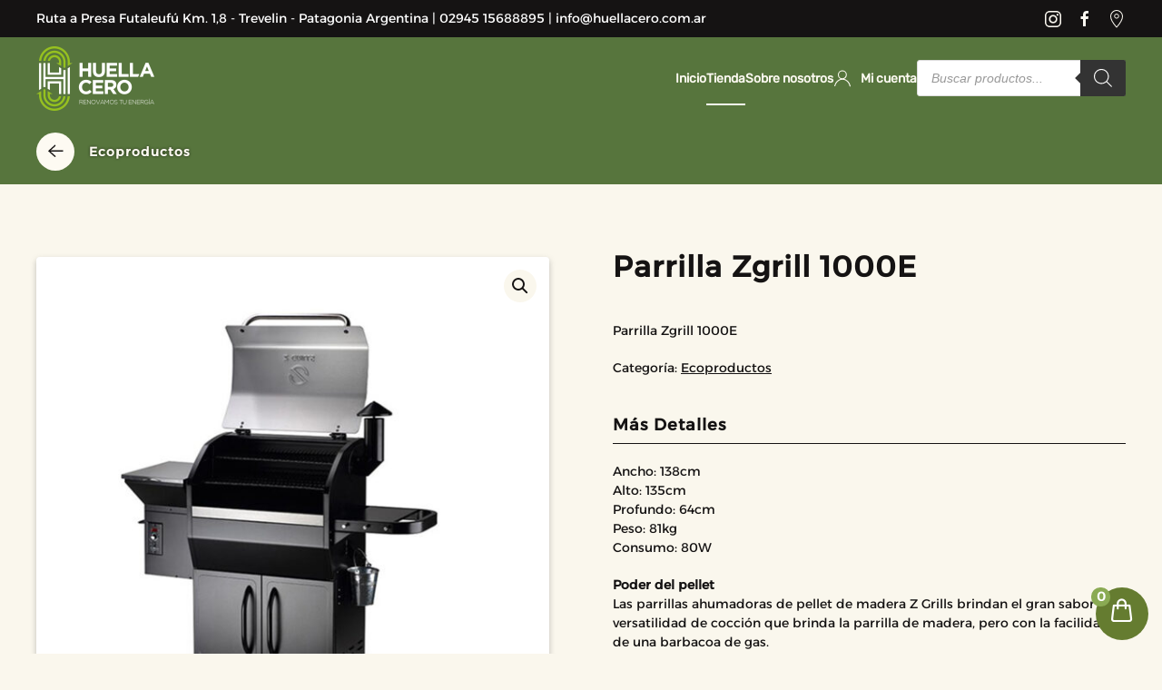

--- FILE ---
content_type: text/html; charset=UTF-8
request_url: https://huellacero.com.ar/producto/parrilla-zgrill-1000e/
body_size: 25253
content:
<!DOCTYPE html>
<html lang="es-AR">
    <head>
        <meta charset="UTF-8">
        <meta name="viewport" content="width=device-width, initial-scale=1">
        <link rel="icon" href="/wp-content/uploads/2023/06/fav-icon.png" sizes="any">
                <link rel="apple-touch-icon" href="/wp-content/uploads/2023/06/fav-icon.png">
                <title>Parrilla Zgrill 1000E &#8211; Huella Cero</title>
<meta name='robots' content='max-image-preview:large' />
<link rel='dns-prefetch' href='//sdk.mercadopago.com' />
<link rel="alternate" type="application/rss+xml" title="Huella Cero &raquo; Feed" href="https://huellacero.com.ar/feed/" />
<link rel="alternate" type="application/rss+xml" title="Huella Cero &raquo; RSS de los comentarios" href="https://huellacero.com.ar/comments/feed/" />
<link rel="alternate" type="application/rss+xml" title="Huella Cero &raquo; Parrilla Zgrill 1000E RSS de los comentarios" href="https://huellacero.com.ar/producto/parrilla-zgrill-1000e/feed/" />
<link rel="alternate" title="oEmbed (JSON)" type="application/json+oembed" href="https://huellacero.com.ar/wp-json/oembed/1.0/embed?url=https%3A%2F%2Fhuellacero.com.ar%2Fproducto%2Fparrilla-zgrill-1000e%2F" />
<link rel="alternate" title="oEmbed (XML)" type="text/xml+oembed" href="https://huellacero.com.ar/wp-json/oembed/1.0/embed?url=https%3A%2F%2Fhuellacero.com.ar%2Fproducto%2Fparrilla-zgrill-1000e%2F&#038;format=xml" />
<style id='wp-img-auto-sizes-contain-inline-css' type='text/css'>
img:is([sizes=auto i],[sizes^="auto," i]){contain-intrinsic-size:3000px 1500px}
/*# sourceURL=wp-img-auto-sizes-contain-inline-css */
</style>
<link rel='stylesheet' id='formidable-css' href='https://huellacero.com.ar/wp-content/plugins/formidable/css/formidableforms.css?ver=9121623' type='text/css' media='all' />
<link rel='stylesheet' id='fmc-main-css' href='https://huellacero.com.ar/wp-content/plugins/finest-mini-cart/assets/css/frontend.css?ver=1.0.3' type='text/css' media='all' />
<style id='fmc-main-inline-css' type='text/css'>
#finest-area,#finest-total,.product-total-left .product-quenty,.product-total-right #product-show-total,.finest-subtotal-left .product-subtotal,.finest-subtotal-right .subtotal-count,.finest-tax-left .product-tax-left,.finest-tax-right .tax-count,.finest-shipping-left .product-shipping,.finest-total-right .product-shipping-count,.finest-total-left span.finest-total-text,.finest-shipping-right,.finest-action-right,.finest-area-bot .finest-continue span,.finest-area-middle.finest-items .finest-item-title a,.finest-cart-ttile h1,.finest-area-middle.finest-items .finest-item-qty-plus,.finest-area-middle.finest-items .finest-item-qty-minus,.finest-total-right span.total-price,input#finiest_coupon_code:focus,.finest-area-middle.finest-items .finest-item-qty .finest-item-qty-inner input{color:#0a0a0a}
#finest-area{background-color:#fff}
.finest-area{max-width:380px}
.finest-area.finest-effect{transform:translate3d( 380px,0,0)}
.finest-area.finest-effect{-webkit-transform:translate3d( 380px,0,0)}
#finiest_coupon_code{height:40px}
#finiest_coupon_code{width:70%}
#finiest_coupon_code{border:1px}
#finiest_coupon_code{border-style:solid}
#finiest_coupon_code{border-color:#eaeaea}
#finiest_coupon_code{border-radius:0pxpx}
.finiest_coupon_submit{width:90px}
.finiest_coupon_submit{height:40pxpx}
.finiest_coupon_submit{line-height:40pxpx}
.finiest_coupon_submit{background-color:#000000}
.finiest_coupon_submit{color:#ffffff}
.finiest_coupon_submit{border:0px}
.finiest_coupon_submit{border-style:none}
.finiest_coupon_submit{border-color:#ffffff}
.finiest_coupon_submit{border-radius:5px}
.finiest_coupon_submit:hover{color:#ffffff}
.finiest_coupon_submit:hover{background-color:#000000}
.finiest_coupon_submit:hover{border:0px}
.finiest_coupon_submit:hover{border-style:none}
.finiest_coupon_submit:hover{border-color:#000000}
.finiest_coupon_submit:hover{border-radius:5px}
.finest-action-right a{background-color:#8aaa53}
.finest-action-right a{color:#ffffff}
.finest-action-right a{height:55pxpx}
.finest-action-right a{border:0px}
.finest-action-right a{border-style:none}
.finest-action-right a{border-color:#ffffff}
.finest-action-right a{border-radius:5pxpx}
.finest-action-right a:hover{background-color:#000000}
.finest-action-right a:hover{color:#ffffff !important}
.finest-action-right a:hover{border:0px}
.finest-action-right a:hover{border-style:none}
.finest-action-right a:hover{border-color:#ffffff}
.finest-action-right a:hover{border-radius:0pxpx}
.finest-area-bot .finest-continue span{background-color:#ffffff}
.finest-area-bot .finest-continue span{color:#000000}
.finest-area-bot .finest-continue span{height:55px}
.finest-area-bot .finest-continue span{border:1px}
.finest-area-bot .finest-continue span{border-style:solid}
.finest-area-bot .finest-continue span{border-color:#000000}
.finest-area-bot .finest-continue span{border-radius:5pxpx}
.finest-area-bot .finest-continue span:hover{background-color:#000000}
.finest-area-bot .finest-continue span:hover{color:#ffffff}
.finest-area-bot .finest-continue span:hover{border:1px}
.finest-area-bot .finest-continue span:hover{border-style:solid}
.finest-area-bot .finest-continue span:hover{border-color:#000000}
.finest-area-bot .finest-continue span:hover{border-radius:0pxpx}
.finest-area-middle .finest-item .finest-item-inner{background-color:#ffffff}
.finest-area-middle .finest-item .finest-item-inner,.finest-area-top{border-bottom:1px}
.finest-area-middle .finest-item .finest-item-inner,.finest-area-top{border-bottom-style:solid}
.finest-area-middle .finest-item .finest-item-inner,.finest-area-top{border-color:#E9E9E9}
.finest-area-middle .finest-item .finest-item-inner{border-radius:0px}
.finest-count{background-color:#657c30}
.finest-count{color:#789546}
.finest-count{width:58px}
.finest-count{height:58px}
.finest-count{line-height:58px}
.finest-count{border-radius:46px}
.finest-cart-icon{font-size:26px}
.finest-count-number{color:#ffffff}
.finest-count-number{background-color:#8aaa53}
.finest-count-number{width:21px}
.finest-count-number{height:21px}
.finest-count-number{line-height:21px}
.finest-count-number{border-radius:50px}
/*# sourceURL=fmc-main-inline-css */
</style>
<style id='wp-emoji-styles-inline-css' type='text/css'>

	img.wp-smiley, img.emoji {
		display: inline !important;
		border: none !important;
		box-shadow: none !important;
		height: 1em !important;
		width: 1em !important;
		margin: 0 0.07em !important;
		vertical-align: -0.1em !important;
		background: none !important;
		padding: 0 !important;
	}
/*# sourceURL=wp-emoji-styles-inline-css */
</style>
<style id='wp-block-library-inline-css' type='text/css'>
:root{--wp-block-synced-color:#7a00df;--wp-block-synced-color--rgb:122,0,223;--wp-bound-block-color:var(--wp-block-synced-color);--wp-editor-canvas-background:#ddd;--wp-admin-theme-color:#007cba;--wp-admin-theme-color--rgb:0,124,186;--wp-admin-theme-color-darker-10:#006ba1;--wp-admin-theme-color-darker-10--rgb:0,107,160.5;--wp-admin-theme-color-darker-20:#005a87;--wp-admin-theme-color-darker-20--rgb:0,90,135;--wp-admin-border-width-focus:2px}@media (min-resolution:192dpi){:root{--wp-admin-border-width-focus:1.5px}}.wp-element-button{cursor:pointer}:root .has-very-light-gray-background-color{background-color:#eee}:root .has-very-dark-gray-background-color{background-color:#313131}:root .has-very-light-gray-color{color:#eee}:root .has-very-dark-gray-color{color:#313131}:root .has-vivid-green-cyan-to-vivid-cyan-blue-gradient-background{background:linear-gradient(135deg,#00d084,#0693e3)}:root .has-purple-crush-gradient-background{background:linear-gradient(135deg,#34e2e4,#4721fb 50%,#ab1dfe)}:root .has-hazy-dawn-gradient-background{background:linear-gradient(135deg,#faaca8,#dad0ec)}:root .has-subdued-olive-gradient-background{background:linear-gradient(135deg,#fafae1,#67a671)}:root .has-atomic-cream-gradient-background{background:linear-gradient(135deg,#fdd79a,#004a59)}:root .has-nightshade-gradient-background{background:linear-gradient(135deg,#330968,#31cdcf)}:root .has-midnight-gradient-background{background:linear-gradient(135deg,#020381,#2874fc)}:root{--wp--preset--font-size--normal:16px;--wp--preset--font-size--huge:42px}.has-regular-font-size{font-size:1em}.has-larger-font-size{font-size:2.625em}.has-normal-font-size{font-size:var(--wp--preset--font-size--normal)}.has-huge-font-size{font-size:var(--wp--preset--font-size--huge)}.has-text-align-center{text-align:center}.has-text-align-left{text-align:left}.has-text-align-right{text-align:right}.has-fit-text{white-space:nowrap!important}#end-resizable-editor-section{display:none}.aligncenter{clear:both}.items-justified-left{justify-content:flex-start}.items-justified-center{justify-content:center}.items-justified-right{justify-content:flex-end}.items-justified-space-between{justify-content:space-between}.screen-reader-text{border:0;clip-path:inset(50%);height:1px;margin:-1px;overflow:hidden;padding:0;position:absolute;width:1px;word-wrap:normal!important}.screen-reader-text:focus{background-color:#ddd;clip-path:none;color:#444;display:block;font-size:1em;height:auto;left:5px;line-height:normal;padding:15px 23px 14px;text-decoration:none;top:5px;width:auto;z-index:100000}html :where(.has-border-color){border-style:solid}html :where([style*=border-top-color]){border-top-style:solid}html :where([style*=border-right-color]){border-right-style:solid}html :where([style*=border-bottom-color]){border-bottom-style:solid}html :where([style*=border-left-color]){border-left-style:solid}html :where([style*=border-width]){border-style:solid}html :where([style*=border-top-width]){border-top-style:solid}html :where([style*=border-right-width]){border-right-style:solid}html :where([style*=border-bottom-width]){border-bottom-style:solid}html :where([style*=border-left-width]){border-left-style:solid}html :where(img[class*=wp-image-]){height:auto;max-width:100%}:where(figure){margin:0 0 1em}html :where(.is-position-sticky){--wp-admin--admin-bar--position-offset:var(--wp-admin--admin-bar--height,0px)}@media screen and (max-width:600px){html :where(.is-position-sticky){--wp-admin--admin-bar--position-offset:0px}}

/*# sourceURL=wp-block-library-inline-css */
</style><link rel='stylesheet' id='wc-blocks-style-css' href='https://huellacero.com.ar/wp-content/plugins/woocommerce/assets/client/blocks/wc-blocks.css?ver=wc-9.3.5' type='text/css' media='all' />
<style id='global-styles-inline-css' type='text/css'>
:root{--wp--preset--aspect-ratio--square: 1;--wp--preset--aspect-ratio--4-3: 4/3;--wp--preset--aspect-ratio--3-4: 3/4;--wp--preset--aspect-ratio--3-2: 3/2;--wp--preset--aspect-ratio--2-3: 2/3;--wp--preset--aspect-ratio--16-9: 16/9;--wp--preset--aspect-ratio--9-16: 9/16;--wp--preset--color--black: #000000;--wp--preset--color--cyan-bluish-gray: #abb8c3;--wp--preset--color--white: #ffffff;--wp--preset--color--pale-pink: #f78da7;--wp--preset--color--vivid-red: #cf2e2e;--wp--preset--color--luminous-vivid-orange: #ff6900;--wp--preset--color--luminous-vivid-amber: #fcb900;--wp--preset--color--light-green-cyan: #7bdcb5;--wp--preset--color--vivid-green-cyan: #00d084;--wp--preset--color--pale-cyan-blue: #8ed1fc;--wp--preset--color--vivid-cyan-blue: #0693e3;--wp--preset--color--vivid-purple: #9b51e0;--wp--preset--gradient--vivid-cyan-blue-to-vivid-purple: linear-gradient(135deg,rgb(6,147,227) 0%,rgb(155,81,224) 100%);--wp--preset--gradient--light-green-cyan-to-vivid-green-cyan: linear-gradient(135deg,rgb(122,220,180) 0%,rgb(0,208,130) 100%);--wp--preset--gradient--luminous-vivid-amber-to-luminous-vivid-orange: linear-gradient(135deg,rgb(252,185,0) 0%,rgb(255,105,0) 100%);--wp--preset--gradient--luminous-vivid-orange-to-vivid-red: linear-gradient(135deg,rgb(255,105,0) 0%,rgb(207,46,46) 100%);--wp--preset--gradient--very-light-gray-to-cyan-bluish-gray: linear-gradient(135deg,rgb(238,238,238) 0%,rgb(169,184,195) 100%);--wp--preset--gradient--cool-to-warm-spectrum: linear-gradient(135deg,rgb(74,234,220) 0%,rgb(151,120,209) 20%,rgb(207,42,186) 40%,rgb(238,44,130) 60%,rgb(251,105,98) 80%,rgb(254,248,76) 100%);--wp--preset--gradient--blush-light-purple: linear-gradient(135deg,rgb(255,206,236) 0%,rgb(152,150,240) 100%);--wp--preset--gradient--blush-bordeaux: linear-gradient(135deg,rgb(254,205,165) 0%,rgb(254,45,45) 50%,rgb(107,0,62) 100%);--wp--preset--gradient--luminous-dusk: linear-gradient(135deg,rgb(255,203,112) 0%,rgb(199,81,192) 50%,rgb(65,88,208) 100%);--wp--preset--gradient--pale-ocean: linear-gradient(135deg,rgb(255,245,203) 0%,rgb(182,227,212) 50%,rgb(51,167,181) 100%);--wp--preset--gradient--electric-grass: linear-gradient(135deg,rgb(202,248,128) 0%,rgb(113,206,126) 100%);--wp--preset--gradient--midnight: linear-gradient(135deg,rgb(2,3,129) 0%,rgb(40,116,252) 100%);--wp--preset--font-size--small: 13px;--wp--preset--font-size--medium: 20px;--wp--preset--font-size--large: 36px;--wp--preset--font-size--x-large: 42px;--wp--preset--font-family--inter: "Inter", sans-serif;--wp--preset--font-family--cardo: Cardo;--wp--preset--spacing--20: 0.44rem;--wp--preset--spacing--30: 0.67rem;--wp--preset--spacing--40: 1rem;--wp--preset--spacing--50: 1.5rem;--wp--preset--spacing--60: 2.25rem;--wp--preset--spacing--70: 3.38rem;--wp--preset--spacing--80: 5.06rem;--wp--preset--shadow--natural: 6px 6px 9px rgba(0, 0, 0, 0.2);--wp--preset--shadow--deep: 12px 12px 50px rgba(0, 0, 0, 0.4);--wp--preset--shadow--sharp: 6px 6px 0px rgba(0, 0, 0, 0.2);--wp--preset--shadow--outlined: 6px 6px 0px -3px rgb(255, 255, 255), 6px 6px rgb(0, 0, 0);--wp--preset--shadow--crisp: 6px 6px 0px rgb(0, 0, 0);}:where(.is-layout-flex){gap: 0.5em;}:where(.is-layout-grid){gap: 0.5em;}body .is-layout-flex{display: flex;}.is-layout-flex{flex-wrap: wrap;align-items: center;}.is-layout-flex > :is(*, div){margin: 0;}body .is-layout-grid{display: grid;}.is-layout-grid > :is(*, div){margin: 0;}:where(.wp-block-columns.is-layout-flex){gap: 2em;}:where(.wp-block-columns.is-layout-grid){gap: 2em;}:where(.wp-block-post-template.is-layout-flex){gap: 1.25em;}:where(.wp-block-post-template.is-layout-grid){gap: 1.25em;}.has-black-color{color: var(--wp--preset--color--black) !important;}.has-cyan-bluish-gray-color{color: var(--wp--preset--color--cyan-bluish-gray) !important;}.has-white-color{color: var(--wp--preset--color--white) !important;}.has-pale-pink-color{color: var(--wp--preset--color--pale-pink) !important;}.has-vivid-red-color{color: var(--wp--preset--color--vivid-red) !important;}.has-luminous-vivid-orange-color{color: var(--wp--preset--color--luminous-vivid-orange) !important;}.has-luminous-vivid-amber-color{color: var(--wp--preset--color--luminous-vivid-amber) !important;}.has-light-green-cyan-color{color: var(--wp--preset--color--light-green-cyan) !important;}.has-vivid-green-cyan-color{color: var(--wp--preset--color--vivid-green-cyan) !important;}.has-pale-cyan-blue-color{color: var(--wp--preset--color--pale-cyan-blue) !important;}.has-vivid-cyan-blue-color{color: var(--wp--preset--color--vivid-cyan-blue) !important;}.has-vivid-purple-color{color: var(--wp--preset--color--vivid-purple) !important;}.has-black-background-color{background-color: var(--wp--preset--color--black) !important;}.has-cyan-bluish-gray-background-color{background-color: var(--wp--preset--color--cyan-bluish-gray) !important;}.has-white-background-color{background-color: var(--wp--preset--color--white) !important;}.has-pale-pink-background-color{background-color: var(--wp--preset--color--pale-pink) !important;}.has-vivid-red-background-color{background-color: var(--wp--preset--color--vivid-red) !important;}.has-luminous-vivid-orange-background-color{background-color: var(--wp--preset--color--luminous-vivid-orange) !important;}.has-luminous-vivid-amber-background-color{background-color: var(--wp--preset--color--luminous-vivid-amber) !important;}.has-light-green-cyan-background-color{background-color: var(--wp--preset--color--light-green-cyan) !important;}.has-vivid-green-cyan-background-color{background-color: var(--wp--preset--color--vivid-green-cyan) !important;}.has-pale-cyan-blue-background-color{background-color: var(--wp--preset--color--pale-cyan-blue) !important;}.has-vivid-cyan-blue-background-color{background-color: var(--wp--preset--color--vivid-cyan-blue) !important;}.has-vivid-purple-background-color{background-color: var(--wp--preset--color--vivid-purple) !important;}.has-black-border-color{border-color: var(--wp--preset--color--black) !important;}.has-cyan-bluish-gray-border-color{border-color: var(--wp--preset--color--cyan-bluish-gray) !important;}.has-white-border-color{border-color: var(--wp--preset--color--white) !important;}.has-pale-pink-border-color{border-color: var(--wp--preset--color--pale-pink) !important;}.has-vivid-red-border-color{border-color: var(--wp--preset--color--vivid-red) !important;}.has-luminous-vivid-orange-border-color{border-color: var(--wp--preset--color--luminous-vivid-orange) !important;}.has-luminous-vivid-amber-border-color{border-color: var(--wp--preset--color--luminous-vivid-amber) !important;}.has-light-green-cyan-border-color{border-color: var(--wp--preset--color--light-green-cyan) !important;}.has-vivid-green-cyan-border-color{border-color: var(--wp--preset--color--vivid-green-cyan) !important;}.has-pale-cyan-blue-border-color{border-color: var(--wp--preset--color--pale-cyan-blue) !important;}.has-vivid-cyan-blue-border-color{border-color: var(--wp--preset--color--vivid-cyan-blue) !important;}.has-vivid-purple-border-color{border-color: var(--wp--preset--color--vivid-purple) !important;}.has-vivid-cyan-blue-to-vivid-purple-gradient-background{background: var(--wp--preset--gradient--vivid-cyan-blue-to-vivid-purple) !important;}.has-light-green-cyan-to-vivid-green-cyan-gradient-background{background: var(--wp--preset--gradient--light-green-cyan-to-vivid-green-cyan) !important;}.has-luminous-vivid-amber-to-luminous-vivid-orange-gradient-background{background: var(--wp--preset--gradient--luminous-vivid-amber-to-luminous-vivid-orange) !important;}.has-luminous-vivid-orange-to-vivid-red-gradient-background{background: var(--wp--preset--gradient--luminous-vivid-orange-to-vivid-red) !important;}.has-very-light-gray-to-cyan-bluish-gray-gradient-background{background: var(--wp--preset--gradient--very-light-gray-to-cyan-bluish-gray) !important;}.has-cool-to-warm-spectrum-gradient-background{background: var(--wp--preset--gradient--cool-to-warm-spectrum) !important;}.has-blush-light-purple-gradient-background{background: var(--wp--preset--gradient--blush-light-purple) !important;}.has-blush-bordeaux-gradient-background{background: var(--wp--preset--gradient--blush-bordeaux) !important;}.has-luminous-dusk-gradient-background{background: var(--wp--preset--gradient--luminous-dusk) !important;}.has-pale-ocean-gradient-background{background: var(--wp--preset--gradient--pale-ocean) !important;}.has-electric-grass-gradient-background{background: var(--wp--preset--gradient--electric-grass) !important;}.has-midnight-gradient-background{background: var(--wp--preset--gradient--midnight) !important;}.has-small-font-size{font-size: var(--wp--preset--font-size--small) !important;}.has-medium-font-size{font-size: var(--wp--preset--font-size--medium) !important;}.has-large-font-size{font-size: var(--wp--preset--font-size--large) !important;}.has-x-large-font-size{font-size: var(--wp--preset--font-size--x-large) !important;}
/*# sourceURL=global-styles-inline-css */
</style>

<style id='classic-theme-styles-inline-css' type='text/css'>
/*! This file is auto-generated */
.wp-block-button__link{color:#fff;background-color:#32373c;border-radius:9999px;box-shadow:none;text-decoration:none;padding:calc(.667em + 2px) calc(1.333em + 2px);font-size:1.125em}.wp-block-file__button{background:#32373c;color:#fff;text-decoration:none}
/*# sourceURL=/wp-includes/css/classic-themes.min.css */
</style>
<link rel='stylesheet' id='fmc-custom-fonts-css' href='https://huellacero.com.ar/wp-content/plugins/finest-mini-cart/assets/css/custom-fonts.css?ver=0.6.14' type='text/css' media='all' />
<link rel='stylesheet' id='perfect-scrollbar-css' href='https://huellacero.com.ar/wp-content/plugins/finest-mini-cart/assets/perfect-scrollbar/css/perfect-scrollbar.min.css?ver=0.6.14' type='text/css' media='all' />
<link rel='stylesheet' id='scrollbar-theme-css' href='https://huellacero.com.ar/wp-content/plugins/finest-mini-cart/assets/perfect-scrollbar/css/custom-theme.css?ver=0.6.14' type='text/css' media='all' />
<link rel='stylesheet' id='dashicons-css' href='https://huellacero.com.ar/wp-includes/css/dashicons.min.css?ver=6.9' type='text/css' media='all' />
<link rel='stylesheet' id='wcpf-plugin-style-css' href='https://huellacero.com.ar/wp-content/plugins/woocommerce-product-filters/assets/css/plugin.css?ver=1.4.5' type='text/css' media='all' />
<link rel='stylesheet' id='photoswipe-css' href='https://huellacero.com.ar/wp-content/plugins/woocommerce/assets/css/photoswipe/photoswipe.min.css?ver=9.3.5' type='text/css' media='all' />
<link rel='stylesheet' id='photoswipe-default-skin-css' href='https://huellacero.com.ar/wp-content/plugins/woocommerce/assets/css/photoswipe/default-skin/default-skin.min.css?ver=9.3.5' type='text/css' media='all' />
<style id='woocommerce-inline-inline-css' type='text/css'>
.woocommerce form .form-row .required { visibility: visible; }
/*# sourceURL=woocommerce-inline-inline-css */
</style>
<link rel='stylesheet' id='trp-language-switcher-style-css' href='https://huellacero.com.ar/wp-content/plugins/translatepress-multilingual/assets/css/trp-language-switcher.css?ver=2.8.3' type='text/css' media='all' />
<link rel='stylesheet' id='dgwt-wcas-style-css' href='https://huellacero.com.ar/wp-content/plugins/ajax-search-for-woocommerce/assets/css/style.min.css?ver=1.28.1' type='text/css' media='all' />
<link rel='stylesheet' id='joinchat-css' href='https://huellacero.com.ar/wp-content/plugins/creame-whatsapp-me/public/css/joinchat.min.css?ver=5.1.7' type='text/css' media='all' />
<style id='joinchat-inline-css' type='text/css'>
.joinchat{--red:37;--green:211;--blue:102;--bw:100}
/*# sourceURL=joinchat-inline-css */
</style>
<link rel='stylesheet' id='wc_mercadopago_checkout_components-css' href='https://huellacero.com.ar/wp-content/plugins/woocommerce-mercadopago/assets/css/checkouts/mp-plugins-components.min.css?ver=7.7.0' type='text/css' media='all' />
<link href="https://huellacero.com.ar/wp-content/themes/yootheme/css/theme.1.css?ver=1753948861" rel="stylesheet">
<link href="https://huellacero.com.ar/wp-content/themes/yootheme/css/theme.update.css?ver=4.4.8" rel="stylesheet">
<script type="text/javascript" src="https://huellacero.com.ar/wp-includes/js/jquery/jquery.min.js?ver=3.7.1" id="jquery-core-js"></script>
<script type="text/javascript" src="https://huellacero.com.ar/wp-includes/js/jquery/jquery-migrate.min.js?ver=3.4.1" id="jquery-migrate-js"></script>
<script type="text/javascript" src="https://huellacero.com.ar/wp-includes/js/jquery/ui/core.min.js?ver=1.13.3" id="jquery-ui-core-js"></script>
<script type="text/javascript" src="https://huellacero.com.ar/wp-includes/js/jquery/ui/mouse.min.js?ver=1.13.3" id="jquery-ui-mouse-js"></script>
<script type="text/javascript" src="https://huellacero.com.ar/wp-includes/js/jquery/ui/slider.min.js?ver=1.13.3" id="jquery-ui-slider-js"></script>
<script type="text/javascript" src="https://huellacero.com.ar/wp-content/plugins/woocommerce-product-filters/assets/js/front-vendor.js?ver=1.4.5" id="wcpf-plugin-vendor-script-js"></script>
<script type="text/javascript" src="https://huellacero.com.ar/wp-includes/js/underscore.min.js?ver=1.13.7" id="underscore-js"></script>
<script type="text/javascript" id="wp-util-js-extra">
/* <![CDATA[ */
var _wpUtilSettings = {"ajax":{"url":"/wp-admin/admin-ajax.php"}};
//# sourceURL=wp-util-js-extra
/* ]]> */
</script>
<script type="text/javascript" src="https://huellacero.com.ar/wp-includes/js/wp-util.min.js?ver=6.9" id="wp-util-js"></script>
<script type="text/javascript" src="https://huellacero.com.ar/wp-content/plugins/woocommerce/assets/js/accounting/accounting.min.js?ver=0.4.2" id="accounting-js"></script>
<script type="text/javascript" id="wcpf-plugin-script-js-extra">
/* <![CDATA[ */
var WCPFData = {"registerEntities":{"Project":{"id":"Project","class":"WooCommerce_Product_Filter_Plugin\\Entity","post_type":"wcpf_project","label":"Project","default_options":{"urlNavigation":"query","filteringStarts":"auto","urlNavigationOptions":[],"useComponents":["pagination","sorting","results-count","page-title","breadcrumb"],"paginationAjax":true,"sortingAjax":true,"productsContainerSelector":".products","paginationSelector":".woocommerce-pagination","resultCountSelector":".woocommerce-result-count","sortingSelector":".woocommerce-ordering","pageTitleSelector":".woocommerce-products-header__title","breadcrumbSelector":".woocommerce-breadcrumb","multipleContainersForProducts":true},"is_grouped":true,"editor_component_class":"WooCommerce_Product_Filter_Plugin\\Project\\Editor_Component","filter_component_class":"WooCommerce_Product_Filter_Plugin\\Project\\Filter_Component","variations":false},"BoxListField":{"id":"BoxListField","class":"WooCommerce_Product_Filter_Plugin\\Entity","post_type":"wcpf_item","label":"Box List","default_options":{"itemsSource":"attribute","itemsDisplay":"all","queryType":"or","itemsDisplayHierarchical":true,"displayHierarchicalCollapsed":false,"displayTitle":true,"displayToggleContent":true,"defaultToggleState":"show","cssClass":"","actionForEmptyOptions":"hide","displayProductCount":true,"productCountPolicy":"for-option-only","multiSelect":true,"boxSize":"45px"},"is_grouped":false,"editor_component_class":"WooCommerce_Product_Filter_Plugin\\Field\\Box_list\\Editor_Component","filter_component_class":"WooCommerce_Product_Filter_Plugin\\Field\\Box_List\\Filter_Component","variations":true},"CheckBoxListField":{"id":"CheckBoxListField","class":"WooCommerce_Product_Filter_Plugin\\Entity","post_type":"wcpf_item","label":"Checkbox","default_options":{"itemsSource":"attribute","itemsDisplay":"all","queryType":"or","itemsDisplayHierarchical":true,"displayHierarchicalCollapsed":false,"displayTitle":true,"displayToggleContent":true,"defaultToggleState":"show","cssClass":"","actionForEmptyOptions":"hide","displayProductCount":true,"productCountPolicy":"for-option-only","seeMoreOptionsBy":"scrollbar","heightOfVisibleContent":12},"is_grouped":false,"editor_component_class":"WooCommerce_Product_Filter_Plugin\\Field\\Check_Box_List\\Editor_Component","filter_component_class":"WooCommerce_Product_Filter_Plugin\\Field\\Check_Box_List\\Filter_Component","variations":true},"DropDownListField":{"id":"DropDownListField","class":"WooCommerce_Product_Filter_Plugin\\Entity","post_type":"wcpf_item","label":"Drop Down","default_options":{"itemsSource":"attribute","itemsDisplay":"all","queryType":"or","itemsDisplayHierarchical":true,"displayHierarchicalCollapsed":false,"displayTitle":true,"displayToggleContent":true,"defaultToggleState":"show","cssClass":"","actionForEmptyOptions":"hide","displayProductCount":true,"productCountPolicy":"for-option-only","titleItemReset":"Show all"},"is_grouped":false,"editor_component_class":"WooCommerce_Product_Filter_Plugin\\Field\\Drop_Down_List\\Editor_Component","filter_component_class":"WooCommerce_Product_Filter_Plugin\\Field\\Drop_Down_List\\Filter_Component","variations":true},"ButtonField":{"id":"ButtonField","class":"WooCommerce_Product_Filter_Plugin\\Entity","post_type":"wcpf_item","label":"Button","default_options":{"cssClass":"","action":"reset"},"is_grouped":false,"editor_component_class":"WooCommerce_Product_Filter_Plugin\\Field\\Button\\Editor_Component","filter_component_class":"WooCommerce_Product_Filter_Plugin\\Field\\Button\\Filter_Component","variations":true},"ColorListField":{"id":"ColorListField","class":"WooCommerce_Product_Filter_Plugin\\Entity","post_type":"wcpf_item","label":"Colors","default_options":{"itemsSource":"attribute","itemsDisplay":"all","queryType":"or","itemsDisplayHierarchical":true,"displayHierarchicalCollapsed":false,"displayTitle":true,"displayToggleContent":true,"defaultToggleState":"show","cssClass":"","actionForEmptyOptions":"hide","displayProductCount":true,"productCountPolicy":"for-option-only","optionKey":"colors"},"is_grouped":false,"editor_component_class":"WooCommerce_Product_Filter_Plugin\\Field\\Color_List\\Editor_Component","filter_component_class":"WooCommerce_Product_Filter_Plugin\\Field\\Color_List\\Filter_Component","variations":true},"RadioListField":{"id":"RadioListField","class":"WooCommerce_Product_Filter_Plugin\\Entity","post_type":"wcpf_item","label":"Radio","default_options":{"itemsSource":"attribute","itemsDisplay":"all","queryType":"or","itemsDisplayHierarchical":true,"displayHierarchicalCollapsed":false,"displayTitle":true,"displayToggleContent":true,"defaultToggleState":"show","cssClass":"","actionForEmptyOptions":"hide","displayProductCount":true,"productCountPolicy":"for-option-only","titleItemReset":"Show all","seeMoreOptionsBy":"scrollbar","heightOfVisibleContent":12},"is_grouped":false,"editor_component_class":"WooCommerce_Product_Filter_Plugin\\Field\\Radio_List\\Editor_Component","filter_component_class":"WooCommerce_Product_Filter_Plugin\\Field\\Radio_List\\Filter_Component","variations":true},"TextListField":{"id":"TextListField","class":"WooCommerce_Product_Filter_Plugin\\Entity","post_type":"wcpf_item","label":"Text List","default_options":{"itemsSource":"attribute","itemsDisplay":"all","queryType":"or","itemsDisplayHierarchical":true,"displayHierarchicalCollapsed":false,"displayTitle":true,"displayToggleContent":true,"defaultToggleState":"show","cssClass":"","actionForEmptyOptions":"hide","displayProductCount":true,"productCountPolicy":"for-option-only","multiSelect":true,"useInlineStyle":false},"is_grouped":false,"editor_component_class":"WooCommerce_Product_Filter_Plugin\\Field\\Text_List\\Editor_Component","filter_component_class":"WooCommerce_Product_Filter_Plugin\\Field\\Text_List\\Filter_Component","variations":true},"PriceSliderField":{"id":"PriceSliderField","class":"WooCommerce_Product_Filter_Plugin\\Entity","post_type":"wcpf_item","label":"Price slider","default_options":{"minPriceOptionKey":"min-price","maxPriceOptionKey":"max-price","optionKey":"price","optionKeyFormat":"dash","cssClass":"","displayMinMaxInput":true,"displayTitle":true,"displayToggleContent":true,"defaultToggleState":"show","displayPriceLabel":true},"is_grouped":false,"editor_component_class":"WooCommerce_Product_Filter_Plugin\\Field\\Price_Slider\\Editor_Component","filter_component_class":"WooCommerce_Product_Filter_Plugin\\Field\\Price_Slider\\Filter_Component","variations":false},"SimpleBoxLayout":{"id":"SimpleBoxLayout","class":"WooCommerce_Product_Filter_Plugin\\Entity","post_type":"wcpf_item","label":"Simple Box","default_options":{"displayToggleContent":true,"defaultToggleState":"show","cssClass":""},"is_grouped":true,"editor_component_class":"WooCommerce_Product_Filter_Plugin\\Layout\\Simple_Box\\Editor_Component","filter_component_class":"WooCommerce_Product_Filter_Plugin\\Layout\\Simple_Box\\Filter_Component","variations":false},"ColumnsLayout":{"id":"ColumnsLayout","class":"WooCommerce_Product_Filter_Plugin\\Entity","post_type":"wcpf_item","label":"Columns","default_options":{"columns":[{"entities":[],"options":{"width":"50%"}}]},"is_grouped":true,"editor_component_class":"WooCommerce_Product_Filter_Plugin\\Layout\\Columns\\Editor_Component","filter_component_class":"WooCommerce_Product_Filter_Plugin\\Layout\\Columns\\Filter_Component","variations":false}},"messages":{"selectNoMatchesFound":"No matches found"},"selectors":{"productsContainer":".products","paginationContainer":".woocommerce-pagination","resultCount":".woocommerce-result-count","sorting":".woocommerce-ordering","pageTitle":".woocommerce-products-header__title","breadcrumb":".woocommerce-breadcrumb"},"pageUrl":"https://huellacero.com.ar/producto/parrilla-zgrill-1000e/","isPaged":"","scriptAfterProductsUpdate":"","scrollTop":"no","priceFormat":{"currencyFormatNumDecimals":0,"currencyFormatSymbol":"&#36;","currencyFormatDecimalSep":",","currencyFormatThousandSep":".","currencyFormat":"%s&nbsp;%v"}};
//# sourceURL=wcpf-plugin-script-js-extra
/* ]]> */
</script>
<script type="text/javascript" src="https://huellacero.com.ar/wp-content/plugins/woocommerce-product-filters/assets/build/js/plugin.js?ver=1.4.5" id="wcpf-plugin-script-js"></script>
<script type="text/javascript" src="https://huellacero.com.ar/wp-content/plugins/woocommerce/assets/js/jquery-blockui/jquery.blockUI.min.js?ver=2.7.0-wc.9.3.5" id="jquery-blockui-js" defer="defer" data-wp-strategy="defer"></script>
<script type="text/javascript" id="wc-add-to-cart-js-extra">
/* <![CDATA[ */
var wc_add_to_cart_params = {"ajax_url":"/wp-admin/admin-ajax.php","wc_ajax_url":"/?wc-ajax=%%endpoint%%","i18n_view_cart":"Ver carrito","cart_url":"https://huellacero.com.ar/carro/","is_cart":"","cart_redirect_after_add":"no"};
//# sourceURL=wc-add-to-cart-js-extra
/* ]]> */
</script>
<script type="text/javascript" src="https://huellacero.com.ar/wp-content/plugins/woocommerce/assets/js/frontend/add-to-cart.min.js?ver=9.3.5" id="wc-add-to-cart-js" defer="defer" data-wp-strategy="defer"></script>
<script type="text/javascript" src="https://huellacero.com.ar/wp-content/plugins/woocommerce/assets/js/zoom/jquery.zoom.min.js?ver=1.7.21-wc.9.3.5" id="zoom-js" defer="defer" data-wp-strategy="defer"></script>
<script type="text/javascript" src="https://huellacero.com.ar/wp-content/plugins/woocommerce/assets/js/flexslider/jquery.flexslider.min.js?ver=2.7.2-wc.9.3.5" id="flexslider-js" defer="defer" data-wp-strategy="defer"></script>
<script type="text/javascript" src="https://huellacero.com.ar/wp-content/plugins/woocommerce/assets/js/photoswipe/photoswipe.min.js?ver=4.1.1-wc.9.3.5" id="photoswipe-js" defer="defer" data-wp-strategy="defer"></script>
<script type="text/javascript" src="https://huellacero.com.ar/wp-content/plugins/woocommerce/assets/js/photoswipe/photoswipe-ui-default.min.js?ver=4.1.1-wc.9.3.5" id="photoswipe-ui-default-js" defer="defer" data-wp-strategy="defer"></script>
<script type="text/javascript" id="wc-single-product-js-extra">
/* <![CDATA[ */
var wc_single_product_params = {"i18n_required_rating_text":"Por favor selecciona una puntuaci\u00f3n","review_rating_required":"yes","flexslider":{"rtl":false,"animation":"slide","smoothHeight":true,"directionNav":false,"controlNav":"thumbnails","slideshow":false,"animationSpeed":500,"animationLoop":false,"allowOneSlide":false},"zoom_enabled":"1","zoom_options":[],"photoswipe_enabled":"1","photoswipe_options":{"shareEl":false,"closeOnScroll":false,"history":false,"hideAnimationDuration":0,"showAnimationDuration":0},"flexslider_enabled":"1"};
//# sourceURL=wc-single-product-js-extra
/* ]]> */
</script>
<script type="text/javascript" src="https://huellacero.com.ar/wp-content/plugins/woocommerce/assets/js/frontend/single-product.min.js?ver=9.3.5" id="wc-single-product-js" defer="defer" data-wp-strategy="defer"></script>
<script type="text/javascript" src="https://huellacero.com.ar/wp-content/plugins/woocommerce/assets/js/js-cookie/js.cookie.min.js?ver=2.1.4-wc.9.3.5" id="js-cookie-js" defer="defer" data-wp-strategy="defer"></script>
<script type="text/javascript" id="woocommerce-js-extra">
/* <![CDATA[ */
var woocommerce_params = {"ajax_url":"/wp-admin/admin-ajax.php","wc_ajax_url":"/?wc-ajax=%%endpoint%%"};
//# sourceURL=woocommerce-js-extra
/* ]]> */
</script>
<script type="text/javascript" src="https://huellacero.com.ar/wp-content/plugins/woocommerce/assets/js/frontend/woocommerce.min.js?ver=9.3.5" id="woocommerce-js" defer="defer" data-wp-strategy="defer"></script>
<script type="text/javascript" src="https://huellacero.com.ar/wp-content/plugins/translatepress-multilingual/assets/js/trp-frontend-compatibility.js?ver=2.8.3" id="trp-frontend-compatibility-js"></script>
<link rel="https://api.w.org/" href="https://huellacero.com.ar/wp-json/" /><link rel="alternate" title="JSON" type="application/json" href="https://huellacero.com.ar/wp-json/wp/v2/product/5070" /><link rel="EditURI" type="application/rsd+xml" title="RSD" href="https://huellacero.com.ar/xmlrpc.php?rsd" />
<meta name="generator" content="WordPress 6.9" />
<meta name="generator" content="WooCommerce 9.3.5" />
<link rel="canonical" href="https://huellacero.com.ar/producto/parrilla-zgrill-1000e/" />
<link rel='shortlink' href='https://huellacero.com.ar/?p=5070' />
<meta name="theme-color" content="#57753d"><link rel="alternate" hreflang="es-AR" href="https://huellacero.com.ar/producto/parrilla-zgrill-1000e/"/>
<link rel="alternate" hreflang="es" href="https://huellacero.com.ar/producto/parrilla-zgrill-1000e/"/>
<!-- Analytics by WP Statistics v14.10.1 - https://wp-statistics.com/ -->
		<style>
			.dgwt-wcas-ico-magnifier,.dgwt-wcas-ico-magnifier-handler{max-width:20px}.dgwt-wcas-search-wrapp{max-width:600px}.dgwt-wcas-search-wrapp .dgwt-wcas-sf-wrapp input[type=search].dgwt-wcas-search-input,.dgwt-wcas-search-wrapp .dgwt-wcas-sf-wrapp input[type=search].dgwt-wcas-search-input:hover,.dgwt-wcas-search-wrapp .dgwt-wcas-sf-wrapp input[type=search].dgwt-wcas-search-input:focus{background-color:#fff}		</style>
			<noscript><style>.woocommerce-product-gallery{ opacity: 1 !important; }</style></noscript>
	<script src="https://huellacero.com.ar/wp-content/themes/yootheme/vendor/assets/uikit/dist/js/uikit.min.js?ver=4.4.8"></script>
<script src="https://huellacero.com.ar/wp-content/themes/yootheme/vendor/assets/uikit/dist/js/uikit-icons-line-gallery.min.js?ver=4.4.8"></script>
<script src="https://huellacero.com.ar/wp-content/themes/yootheme/js/theme.js?ver=4.4.8"></script>
<script>window.yootheme ||= {}; var $theme = yootheme.theme = {"i18n":{"close":{"label":"Close"},"totop":{"label":"Back to top"},"marker":{"label":"Open"},"navbarToggleIcon":{"label":"Open menu"},"paginationPrevious":{"label":"Previous page"},"paginationNext":{"label":"Next page"},"searchIcon":{"toggle":"Open Search","submit":"Submit Search"},"slider":{"next":"Next slide","previous":"Previous slide","slideX":"Slide %s","slideLabel":"%s of %s"},"slideshow":{"next":"Next slide","previous":"Previous slide","slideX":"Slide %s","slideLabel":"%s of %s"},"lightboxPanel":{"next":"Next slide","previous":"Previous slide","slideLabel":"%s of %s","close":"Close"}}};</script>
<style class='wp-fonts-local' type='text/css'>
@font-face{font-family:Inter;font-style:normal;font-weight:300 900;font-display:fallback;src:url('https://huellacero.com.ar/wp-content/plugins/woocommerce/assets/fonts/Inter-VariableFont_slnt,wght.woff2') format('woff2');font-stretch:normal;}
@font-face{font-family:Cardo;font-style:normal;font-weight:400;font-display:fallback;src:url('https://huellacero.com.ar/wp-content/plugins/woocommerce/assets/fonts/cardo_normal_400.woff2') format('woff2');}
</style>
<style id="kirki-inline-styles"></style><style id="wpforms-css-vars-root">
				:root {
					--wpforms-field-border-radius: 3px;
--wpforms-field-border-style: solid;
--wpforms-field-border-size: 1px;
--wpforms-field-background-color: #ffffff;
--wpforms-field-border-color: rgba( 0, 0, 0, 0.25 );
--wpforms-field-border-color-spare: rgba( 0, 0, 0, 0.25 );
--wpforms-field-text-color: rgba( 0, 0, 0, 0.7 );
--wpforms-field-menu-color: #ffffff;
--wpforms-label-color: rgba( 0, 0, 0, 0.85 );
--wpforms-label-sublabel-color: rgba( 0, 0, 0, 0.55 );
--wpforms-label-error-color: #d63637;
--wpforms-button-border-radius: 3px;
--wpforms-button-border-style: none;
--wpforms-button-border-size: 1px;
--wpforms-button-background-color: #066aab;
--wpforms-button-border-color: #066aab;
--wpforms-button-text-color: #ffffff;
--wpforms-page-break-color: #066aab;
--wpforms-background-image: none;
--wpforms-background-position: center center;
--wpforms-background-repeat: no-repeat;
--wpforms-background-size: cover;
--wpforms-background-width: 100px;
--wpforms-background-height: 100px;
--wpforms-background-color: rgba( 0, 0, 0, 0 );
--wpforms-background-url: none;
--wpforms-container-padding: 0px;
--wpforms-container-border-style: none;
--wpforms-container-border-width: 1px;
--wpforms-container-border-color: #000000;
--wpforms-container-border-radius: 3px;
--wpforms-field-size-input-height: 43px;
--wpforms-field-size-input-spacing: 15px;
--wpforms-field-size-font-size: 16px;
--wpforms-field-size-line-height: 19px;
--wpforms-field-size-padding-h: 14px;
--wpforms-field-size-checkbox-size: 16px;
--wpforms-field-size-sublabel-spacing: 5px;
--wpforms-field-size-icon-size: 1;
--wpforms-label-size-font-size: 16px;
--wpforms-label-size-line-height: 19px;
--wpforms-label-size-sublabel-font-size: 14px;
--wpforms-label-size-sublabel-line-height: 17px;
--wpforms-button-size-font-size: 17px;
--wpforms-button-size-height: 41px;
--wpforms-button-size-padding-h: 15px;
--wpforms-button-size-margin-top: 10px;
--wpforms-container-shadow-size-box-shadow: none;

				}
			</style>    </head>
    <body class="wp-singular product-template-default single single-product postid-5070 wp-theme-yootheme wp-child-theme-yootheme-huella-cero  theme-yootheme woocommerce woocommerce-page woocommerce-no-js translatepress-es_AR">

        
        <div class="uk-hidden-visually uk-notification uk-notification-top-left uk-width-auto">
            <div class="uk-notification-message">
                <a href="#tm-main">Skip to main content</a>
            </div>
        </div>

        
        
        <div class="tm-page">

                        


<header class="tm-header-mobile uk-hidden@m">


        <div uk-sticky cls-active="uk-navbar-sticky" sel-target=".uk-navbar-container">
    
        <div class="uk-navbar-container">

            <div class="uk-container uk-container-expand">
                <nav class="uk-navbar" uk-navbar="{&quot;align&quot;:&quot;left&quot;,&quot;container&quot;:&quot;.tm-header-mobile &gt; [uk-sticky]&quot;,&quot;boundary&quot;:&quot;.tm-header-mobile .uk-navbar-container&quot;}">

                                        <div class="uk-navbar-left">

                                                    <a href="https://huellacero.com.ar/" aria-label="Back to home" class="uk-logo uk-navbar-item">
    <picture>
<source type="image/webp" srcset="/wp-content/themes/yootheme/cache/65/logo-huella-cero-659283f9.webp 110w, /wp-content/themes/yootheme/cache/d3/logo-huella-cero-d34088f8.webp 220w" sizes="(min-width: 110px) 110px">
<img alt="Huella Cero" loading="eager" src="/wp-content/themes/yootheme/cache/fa/logo-huella-cero-fa4ebab3.png" width="110" height="60">
</picture></a>                        
                        
                    </div>
                    
                    
                                        <div class="uk-navbar-right">

                                                    
<div class="uk-navbar-item widget widget_custom_html" id="custom_html-5">

    
    <div class="textwidget custom-html-widget"><a href="/mi-cuenta" style="padding:4px 6px;background:#ffffff11;border:1px solid #ffffff33;border-radius:2px;text-decoration:none;">Mi cuenta <span uk-icon="icon:user;ratio:0.8"></span></a></div>
</div>
                        
                        <a uk-toggle href="#tm-dialog-mobile" class="uk-navbar-toggle">

                <span class="uk-margin-small-right uk-text-middle">Menu</span>
        
        <div uk-navbar-toggle-icon></div>

        
    </a>
                    </div>
                    
                </nav>
            </div>

        </div>

        </div>
    



        <div id="tm-dialog-mobile" uk-offcanvas="container: true; overlay: true" mode="slide" flip>
        <div class="uk-offcanvas-bar uk-flex uk-flex-column">

                        <button class="uk-offcanvas-close uk-close-large" type="button" uk-close uk-toggle="cls: uk-close-large; mode: media; media: @s"></button>
            
                        <div class="uk-margin-auto-vertical uk-text-center">
                
<div class="uk-grid uk-child-width-1-1" uk-grid>    <div>
<div class="uk-panel">

    
    <a href="https://huellacero.com.ar/" aria-label="Back to home" class="uk-logo">
    <picture>
<source type="image/webp" srcset="/wp-content/themes/yootheme/cache/65/logo-huella-cero-659283f9.webp 110w, /wp-content/themes/yootheme/cache/d3/logo-huella-cero-d34088f8.webp 220w" sizes="(min-width: 110px) 110px">
<img alt="Huella Cero" loading="eager" src="/wp-content/themes/yootheme/cache/fa/logo-huella-cero-fa4ebab3.png" width="110" height="60">
</picture></a>
</div>
</div>    <div>
<div class="uk-panel widget widget_nav_menu" id="nav_menu-2">

    
    
<ul class="uk-nav uk-nav-primary uk-nav- uk-nav-center">
    
	<li class="menu-item menu-item-type-post_type menu-item-object-page menu-item-home"><a href="https://huellacero.com.ar/"> Inicio</a></li>
	<li class="menu-item menu-item-type-post_type menu-item-object-page menu-item-has-children current_page_parent uk-active uk-parent"><a href="https://huellacero.com.ar/tienda/"> Tienda</a>
	<ul class="uk-nav-sub">

		<li class="menu-item menu-item-type-custom menu-item-object-custom"><a href="https://huellacero.com.ar/categorias/ecoproductos/"> Ecoproductos</a></li>
		<li class="menu-item menu-item-type-custom menu-item-object-custom"><a href="https://huellacero.com.ar/categorias/sistemas-alternativos/"> Sistemas alternativos</a></li>
		<li class="menu-item menu-item-type-custom menu-item-object-custom"><a href="https://huellacero.com.ar/categorias/movilidad-electrica/"> Movilidad eléctrica</a></li></ul></li>
	<li class="menu-item menu-item-type-post_type menu-item-object-page"><a href="https://huellacero.com.ar/sobre-nosotros/"> Sobre nosotros</a></li>
	<li class="menu-item menu-item-type-post_type menu-item-object-page"><a href="https://huellacero.com.ar/mi-cuenta/"><span class="uk-margin-small-right" uk-icon="icon: user;"></span> Mi cuenta</a></li></ul>

</div>
</div>    <div>
<div class="uk-panel widget widget_custom_html" id="custom_html-7">

    
    <div class="textwidget custom-html-widget"><div  class="dgwt-wcas-search-wrapp dgwt-wcas-has-submit woocommerce dgwt-wcas-style-solaris js-dgwt-wcas-layout-classic dgwt-wcas-layout-classic js-dgwt-wcas-mobile-overlay-enabled">
		<form class="dgwt-wcas-search-form" role="search" action="https://huellacero.com.ar/" method="get">
		<div class="dgwt-wcas-sf-wrapp">
						<label class="screen-reader-text"
				   for="dgwt-wcas-search-input-1">Products search</label>

			<input id="dgwt-wcas-search-input-1"
				   type="search"
				   class="dgwt-wcas-search-input"
				   name="s"
				   value=""
				   placeholder="Buscar productos..."
				   autocomplete="off"
							/>
			<div class="dgwt-wcas-preloader"></div>

			<div class="dgwt-wcas-voice-search"></div>

							<button type="submit"
						aria-label="Search"
						class="dgwt-wcas-search-submit">				<svg class="dgwt-wcas-ico-magnifier" xmlns="http://www.w3.org/2000/svg"
					 xmlns:xlink="http://www.w3.org/1999/xlink" x="0px" y="0px"
					 viewBox="0 0 51.539 51.361" xml:space="preserve">
		             <path 						 d="M51.539,49.356L37.247,35.065c3.273-3.74,5.272-8.623,5.272-13.983c0-11.742-9.518-21.26-21.26-21.26 S0,9.339,0,21.082s9.518,21.26,21.26,21.26c5.361,0,10.244-1.999,13.983-5.272l14.292,14.292L51.539,49.356z M2.835,21.082 c0-10.176,8.249-18.425,18.425-18.425s18.425,8.249,18.425,18.425S31.436,39.507,21.26,39.507S2.835,31.258,2.835,21.082z"/>
				</svg>
				</button>
			
			<input type="hidden" name="post_type" value="product"/>
			<input type="hidden" name="dgwt_wcas" value="1"/>

			
					</div>
	</form>
</div>
</div>
</div>
</div></div>            </div>
            
            
        </div>
    </div>
    
    
    

</header>


<div class="tm-toolbar tm-toolbar-default uk-visible@m">
    <div class="uk-container uk-flex uk-flex-middle">

                <div>
            <div class="uk-grid-medium uk-child-width-auto uk-flex-middle" uk-grid="margin: uk-margin-small-top">

                                <div>
<div class="uk-panel widget widget_custom_html" id="custom_html-3">

    
    <div class="textwidget custom-html-widget">  Ruta a Presa Futaleufú Km. 1,8 - Trevelin - Patagonia Argentina | 02945 15688895 | info@huellacero.com.ar</div>
</div>
</div>                
                
            </div>
        </div>
        
                <div class="uk-margin-auto-left">
            <div class="uk-grid-medium uk-child-width-auto uk-flex-middle" uk-grid="margin: uk-margin-small-top">
                <div>
<div class="uk-panel">

    
    <ul class="uk-flex-inline uk-flex-middle uk-flex-nowrap uk-grid-small" uk-grid>                    <li><a href="https://www.instagram.com/huella.cero/" class="uk-preserve-width uk-icon-link" rel="noreferrer" target="_blank"><span uk-icon="icon: instagram;"></span></a></li>
                    <li><a href="https://www.facebook.com/huellaceroenergias/" class="uk-preserve-width uk-icon-link" rel="noreferrer" target="_blank"><span uk-icon="icon: facebook;"></span></a></li>
                    <li><a href="https://www.google.com.ar/maps/place/Huella+Cero+Energ%C3%ADas+Renovables./@-43.0955209,-71.4867891,15z/data=!4m2!3m1!1s0x0:0x9f3ba6fe30c65ab7?sa=X&amp;ved=2ahUKEwjlu6uiqqP_AhU8pZUCHYL_C7cQ_BJ6BAhHEAg" class="uk-preserve-width uk-icon-link" rel="noreferrer" target="_blank"><span uk-icon="icon: location;"></span></a></li>
            </ul>
</div>
</div>            </div>
        </div>
        
    </div>
</div>

<header class="tm-header uk-visible@m">



        <div uk-sticky media="@m" cls-active="uk-navbar-sticky" sel-target=".uk-navbar-container">
    
        <div class="uk-navbar-container">

            <div class="uk-container">
                <nav class="uk-navbar" uk-navbar="{&quot;align&quot;:&quot;left&quot;,&quot;container&quot;:&quot;.tm-header &gt; [uk-sticky]&quot;,&quot;boundary&quot;:&quot;.tm-header .uk-navbar-container&quot;}">

                                        <div class="uk-navbar-left">

                                                    <a href="https://huellacero.com.ar/" aria-label="Back to home" class="uk-logo uk-navbar-item">
    <picture>
<source type="image/webp" srcset="/wp-content/themes/yootheme/cache/cd/logo-huella-cero-cd143268.webp 130w, /wp-content/themes/yootheme/cache/40/logo-huella-cero-4076a103.webp 260w" sizes="(min-width: 130px) 130px">
<img alt="Huella Cero" loading="eager" src="/wp-content/themes/yootheme/cache/52/logo-huella-cero-52c80b22.png" width="130" height="71">
</picture></a>                        
                        
                        
                    </div>
                    
                    
                                        <div class="uk-navbar-right">

                                                    
<ul class="uk-navbar-nav">
    
	<li class="menu-item menu-item-type-post_type menu-item-object-page menu-item-home"><a href="https://huellacero.com.ar/"> Inicio</a></li>
	<li class="menu-item menu-item-type-post_type menu-item-object-page menu-item-has-children current_page_parent uk-active uk-parent"><a href="https://huellacero.com.ar/tienda/"> Tienda</a>
	<div class="uk-drop uk-navbar-dropdown"><div><ul class="uk-nav uk-navbar-dropdown-nav">

		<li class="menu-item menu-item-type-custom menu-item-object-custom"><a href="https://huellacero.com.ar/categorias/ecoproductos/"> Ecoproductos</a></li>
		<li class="menu-item menu-item-type-custom menu-item-object-custom"><a href="https://huellacero.com.ar/categorias/sistemas-alternativos/"> Sistemas alternativos</a></li>
		<li class="menu-item menu-item-type-custom menu-item-object-custom"><a href="https://huellacero.com.ar/categorias/movilidad-electrica/"> Movilidad eléctrica</a></li></ul></div></div></li>
	<li class="menu-item menu-item-type-post_type menu-item-object-page"><a href="https://huellacero.com.ar/sobre-nosotros/"> Sobre nosotros</a></li>
	<li class="menu-item menu-item-type-post_type menu-item-object-page"><a href="https://huellacero.com.ar/mi-cuenta/" class="uk-preserve-width"><span class="uk-margin-small-right" uk-icon="icon: user;"></span> Mi cuenta</a></li></ul>

<div class="uk-navbar-item widget widget_custom_html" id="custom_html-9">

    
    <div class="textwidget custom-html-widget"><div  class="dgwt-wcas-search-wrapp dgwt-wcas-has-submit woocommerce dgwt-wcas-style-solaris js-dgwt-wcas-layout-classic dgwt-wcas-layout-classic js-dgwt-wcas-mobile-overlay-enabled">
		<form class="dgwt-wcas-search-form" role="search" action="https://huellacero.com.ar/" method="get">
		<div class="dgwt-wcas-sf-wrapp">
						<label class="screen-reader-text"
				   for="dgwt-wcas-search-input-2">Products search</label>

			<input id="dgwt-wcas-search-input-2"
				   type="search"
				   class="dgwt-wcas-search-input"
				   name="s"
				   value=""
				   placeholder="Buscar productos..."
				   autocomplete="off"
							/>
			<div class="dgwt-wcas-preloader"></div>

			<div class="dgwt-wcas-voice-search"></div>

							<button type="submit"
						aria-label="Search"
						class="dgwt-wcas-search-submit">				<svg class="dgwt-wcas-ico-magnifier" xmlns="http://www.w3.org/2000/svg"
					 xmlns:xlink="http://www.w3.org/1999/xlink" x="0px" y="0px"
					 viewBox="0 0 51.539 51.361" xml:space="preserve">
		             <path 						 d="M51.539,49.356L37.247,35.065c3.273-3.74,5.272-8.623,5.272-13.983c0-11.742-9.518-21.26-21.26-21.26 S0,9.339,0,21.082s9.518,21.26,21.26,21.26c5.361,0,10.244-1.999,13.983-5.272l14.292,14.292L51.539,49.356z M2.835,21.082 c0-10.176,8.249-18.425,18.425-18.425s18.425,8.249,18.425,18.425S31.436,39.507,21.26,39.507S2.835,31.258,2.835,21.082z"/>
				</svg>
				</button>
			
			<input type="hidden" name="post_type" value="product"/>
			<input type="hidden" name="dgwt_wcas" value="1"/>

			
					</div>
	</form>
</div>
</div>
</div>
                        
                                                                            
                    </div>
                    
                </nav>
            </div>

        </div>

        </div>
    







</header>

            
            
            <main id="tm-main" >

                <div class="woocommerce-notices-wrapper"></div><!-- Builder #template-U0Kew92y --><style class="uk-margin-remove-adjacent">@navbar-color-mode: light;#template-U0Kew92y\#1{text-shadow:0 0 3px #000000aa}#template-U0Kew92y\#2{padding:15px 0!important}#template-U0Kew92y\#3{overflow:hidden; padding:10px; margin-left:-10px; margin-right:-10px;}#template-U0Kew92y\#3 .wp-post-image, #template-U0Kew92y\#3 .flex-viewport{border-radius:4px; background:#fff; box-shadow: 0px 3px 6px #66666666; display: inline-block;}#template-U0Kew92y\#3 .woocommerce-product-gallery__image{overflow:visible!important;}@media(max-width:959px){#template-U0Kew92y\#4{margin-top:-320px;}}#template-U0Kew92y\#5{font-weight:600;}#template-U0Kew92y\#6{display:inline-block;}#template-U0Kew92y\#7{display:inline-block;}</style>
<div class="uk-invisible uk-section-default uk-section uk-padding-remove-vertical" hidden>
    
        
        
        
            
                                <div class="uk-container">                
                    
                    <div class="uk-grid tm-grid-expand uk-child-width-1-1 uk-grid-margin">
<div class="uk-width-1-1">
    
        
            
            
            
                
                    <div><meta name="theme-color" content="">

<style>
    :root {--appColor: ;}
</style></div><div><script>
    
function copyLink() {
var aux = document.createElement("input");
aux.setAttribute("value",window.location.href);
document.body.appendChild(aux);
aux.select();
document.execCommand("copy");
document.body.removeChild(aux);
    alert("Enlace copiado!");
}

</script></div>
                
            
        
    
</div></div>
                                </div>
                
            
        
    	
	
</div>

<div id="template-U0Kew92y#2" class="uk-section-primary uk-section uk-padding-remove-vertical">
    
        
        
        
            
                                <div class="uk-container">                
                    
                    <div class="uk-grid tm-grid-expand uk-grid-column-small uk-grid-margin" uk-grid>
<div class="uk-grid-item-match uk-flex-middle uk-width-auto uk-width-auto@m">
    
        
            
            
                        <div class="uk-panel uk-width-1-1">            
                
                    
<div class="uk-icon-button uk-margin" onclick="history.back();return false;">
        <a class="uk-link-reset" href="#" uk-scroll><span uk-icon="icon: arrow-left; width: 28; height: 28;"></span></a>    
</div>
                
                        </div>            
        
    
</div>
<div class="uk-grid-item-match uk-flex-middle uk-width-expand uk-width-expand@m">
    
        
            
            
                        <div class="uk-panel uk-width-1-1">            
                
                    
<div class="uk-h5 uk-margin-remove-bottom" id="template-U0Kew92y#1">        Ecoproductos    </div>
                
                        </div>            
        
    
</div>
<div class="uk-width-auto uk-width-auto@m">
    
        
            
            
            
                
                    
                
            
        
    
</div></div>
                                </div>
                
            
        
    	
	
</div>

<div class="uk-hidden@m uk-section-primary uk-section uk-section-xlarge">
    
        
        
        
            
                                <div class="uk-container">                
                    
                    <div class="uk-grid tm-grid-expand uk-child-width-1-1 uk-grid-margin">
<div class="uk-width-1-1">
    
        
            
            
            
                
                    
                
            
        
    
</div></div>
                                </div>
                
            
        
    	
	
</div>

<div class="product type-product post-5070 status-publish first onbackorder product_cat-ecoproductos has-post-thumbnail shipping-taxable product-type-simple uk-section-default uk-section">
    
        
        
        
            
                                <div class="uk-container">                
                    
                    <div class="uk-grid-margin uk-container"><div class="uk-grid tm-grid-expand uk-grid-column-large" uk-grid>
<div class="uk-width-1-2@m" id="template-U0Kew92y#4">
    
        
            
            
            
                
                    <div class="uk-panel tm-element-woo-images uk-margin-remove-vertical" id="template-U0Kew92y#3"><div class="woocommerce-product-gallery woocommerce-product-gallery--with-images woocommerce-product-gallery--columns-4 images" data-columns="4" style="opacity: 0; transition: opacity .25s ease-in-out;">
	<div class="woocommerce-product-gallery__wrapper">
		<div data-thumb="https://huellacero.com.ar/wp-content/uploads/2023/08/PARRILLA-A-PELLETS-Z-GRILLS-1000E2-100x100.jpg" data-thumb-alt="" data-thumb-srcset="https://huellacero.com.ar/wp-content/uploads/2023/08/PARRILLA-A-PELLETS-Z-GRILLS-1000E2-100x100.jpg 100w, https://huellacero.com.ar/wp-content/uploads/2023/08/PARRILLA-A-PELLETS-Z-GRILLS-1000E2-300x300.jpg 300w, https://huellacero.com.ar/wp-content/uploads/2023/08/PARRILLA-A-PELLETS-Z-GRILLS-1000E2-1024x1024.jpg 1024w, https://huellacero.com.ar/wp-content/uploads/2023/08/PARRILLA-A-PELLETS-Z-GRILLS-1000E2-150x150.jpg 150w, https://huellacero.com.ar/wp-content/uploads/2023/08/PARRILLA-A-PELLETS-Z-GRILLS-1000E2-768x768.jpg 768w, https://huellacero.com.ar/wp-content/uploads/2023/08/PARRILLA-A-PELLETS-Z-GRILLS-1000E2-12x12.jpg 12w, https://huellacero.com.ar/wp-content/uploads/2023/08/PARRILLA-A-PELLETS-Z-GRILLS-1000E2-600x600.jpg 600w, https://huellacero.com.ar/wp-content/uploads/2023/08/PARRILLA-A-PELLETS-Z-GRILLS-1000E2-64x64.jpg 64w, https://huellacero.com.ar/wp-content/uploads/2023/08/PARRILLA-A-PELLETS-Z-GRILLS-1000E2.jpg 1366w" class="woocommerce-product-gallery__image"><a href="https://huellacero.com.ar/wp-content/uploads/2023/08/PARRILLA-A-PELLETS-Z-GRILLS-1000E2.jpg"><img width="600" height="600" src="https://huellacero.com.ar/wp-content/uploads/2023/08/PARRILLA-A-PELLETS-Z-GRILLS-1000E2-600x600.jpg" class="wp-post-image" alt="" title="PARRILLA-A-PELLETS-Z-GRILLS-1000E2" data-caption="" data-src="https://huellacero.com.ar/wp-content/uploads/2023/08/PARRILLA-A-PELLETS-Z-GRILLS-1000E2.jpg" data-large_image="https://huellacero.com.ar/wp-content/uploads/2023/08/PARRILLA-A-PELLETS-Z-GRILLS-1000E2.jpg" data-large_image_width="1366" data-large_image_height="1366" decoding="async" fetchpriority="high" srcset="https://huellacero.com.ar/wp-content/uploads/2023/08/PARRILLA-A-PELLETS-Z-GRILLS-1000E2-600x600.jpg 600w, https://huellacero.com.ar/wp-content/uploads/2023/08/PARRILLA-A-PELLETS-Z-GRILLS-1000E2-300x300.jpg 300w, https://huellacero.com.ar/wp-content/uploads/2023/08/PARRILLA-A-PELLETS-Z-GRILLS-1000E2-1024x1024.jpg 1024w, https://huellacero.com.ar/wp-content/uploads/2023/08/PARRILLA-A-PELLETS-Z-GRILLS-1000E2-150x150.jpg 150w, https://huellacero.com.ar/wp-content/uploads/2023/08/PARRILLA-A-PELLETS-Z-GRILLS-1000E2-768x768.jpg 768w, https://huellacero.com.ar/wp-content/uploads/2023/08/PARRILLA-A-PELLETS-Z-GRILLS-1000E2-12x12.jpg 12w, https://huellacero.com.ar/wp-content/uploads/2023/08/PARRILLA-A-PELLETS-Z-GRILLS-1000E2-100x100.jpg 100w, https://huellacero.com.ar/wp-content/uploads/2023/08/PARRILLA-A-PELLETS-Z-GRILLS-1000E2-64x64.jpg 64w, https://huellacero.com.ar/wp-content/uploads/2023/08/PARRILLA-A-PELLETS-Z-GRILLS-1000E2.jpg 1366w" sizes="(max-width: 600px) 100vw, 600px" /></a></div><div data-thumb="https://huellacero.com.ar/wp-content/uploads/2023/08/PARRILLA-A-PELLETS-Z-GRILLS-1000E-100x100.jpg" data-thumb-alt="" data-thumb-srcset="https://huellacero.com.ar/wp-content/uploads/2023/08/PARRILLA-A-PELLETS-Z-GRILLS-1000E-100x100.jpg 100w, https://huellacero.com.ar/wp-content/uploads/2023/08/PARRILLA-A-PELLETS-Z-GRILLS-1000E-300x300.jpg 300w, https://huellacero.com.ar/wp-content/uploads/2023/08/PARRILLA-A-PELLETS-Z-GRILLS-1000E-1024x1024.jpg 1024w, https://huellacero.com.ar/wp-content/uploads/2023/08/PARRILLA-A-PELLETS-Z-GRILLS-1000E-150x150.jpg 150w, https://huellacero.com.ar/wp-content/uploads/2023/08/PARRILLA-A-PELLETS-Z-GRILLS-1000E-768x768.jpg 768w, https://huellacero.com.ar/wp-content/uploads/2023/08/PARRILLA-A-PELLETS-Z-GRILLS-1000E-12x12.jpg 12w, https://huellacero.com.ar/wp-content/uploads/2023/08/PARRILLA-A-PELLETS-Z-GRILLS-1000E-600x600.jpg 600w, https://huellacero.com.ar/wp-content/uploads/2023/08/PARRILLA-A-PELLETS-Z-GRILLS-1000E-64x64.jpg 64w, https://huellacero.com.ar/wp-content/uploads/2023/08/PARRILLA-A-PELLETS-Z-GRILLS-1000E.jpg 1366w" class="woocommerce-product-gallery__image"><a href="https://huellacero.com.ar/wp-content/uploads/2023/08/PARRILLA-A-PELLETS-Z-GRILLS-1000E.jpg"><img width="600" height="600" src="https://huellacero.com.ar/wp-content/uploads/2023/08/PARRILLA-A-PELLETS-Z-GRILLS-1000E-600x600.jpg" class="" alt="" title="PARRILLA-A-PELLETS-Z-GRILLS-1000E" data-caption="" data-src="https://huellacero.com.ar/wp-content/uploads/2023/08/PARRILLA-A-PELLETS-Z-GRILLS-1000E.jpg" data-large_image="https://huellacero.com.ar/wp-content/uploads/2023/08/PARRILLA-A-PELLETS-Z-GRILLS-1000E.jpg" data-large_image_width="1366" data-large_image_height="1366" decoding="async" srcset="https://huellacero.com.ar/wp-content/uploads/2023/08/PARRILLA-A-PELLETS-Z-GRILLS-1000E-600x600.jpg 600w, https://huellacero.com.ar/wp-content/uploads/2023/08/PARRILLA-A-PELLETS-Z-GRILLS-1000E-300x300.jpg 300w, https://huellacero.com.ar/wp-content/uploads/2023/08/PARRILLA-A-PELLETS-Z-GRILLS-1000E-1024x1024.jpg 1024w, https://huellacero.com.ar/wp-content/uploads/2023/08/PARRILLA-A-PELLETS-Z-GRILLS-1000E-150x150.jpg 150w, https://huellacero.com.ar/wp-content/uploads/2023/08/PARRILLA-A-PELLETS-Z-GRILLS-1000E-768x768.jpg 768w, https://huellacero.com.ar/wp-content/uploads/2023/08/PARRILLA-A-PELLETS-Z-GRILLS-1000E-12x12.jpg 12w, https://huellacero.com.ar/wp-content/uploads/2023/08/PARRILLA-A-PELLETS-Z-GRILLS-1000E-100x100.jpg 100w, https://huellacero.com.ar/wp-content/uploads/2023/08/PARRILLA-A-PELLETS-Z-GRILLS-1000E-64x64.jpg 64w, https://huellacero.com.ar/wp-content/uploads/2023/08/PARRILLA-A-PELLETS-Z-GRILLS-1000E.jpg 1366w" sizes="(max-width: 600px) 100vw, 600px" /></a></div><div data-thumb="https://huellacero.com.ar/wp-content/uploads/2023/08/PARRILLA-A-PELLETS-Z-GRILLS-1000E1-100x100.jpg" data-thumb-alt="" data-thumb-srcset="https://huellacero.com.ar/wp-content/uploads/2023/08/PARRILLA-A-PELLETS-Z-GRILLS-1000E1-100x100.jpg 100w, https://huellacero.com.ar/wp-content/uploads/2023/08/PARRILLA-A-PELLETS-Z-GRILLS-1000E1-300x300.jpg 300w, https://huellacero.com.ar/wp-content/uploads/2023/08/PARRILLA-A-PELLETS-Z-GRILLS-1000E1-1024x1024.jpg 1024w, https://huellacero.com.ar/wp-content/uploads/2023/08/PARRILLA-A-PELLETS-Z-GRILLS-1000E1-150x150.jpg 150w, https://huellacero.com.ar/wp-content/uploads/2023/08/PARRILLA-A-PELLETS-Z-GRILLS-1000E1-768x768.jpg 768w, https://huellacero.com.ar/wp-content/uploads/2023/08/PARRILLA-A-PELLETS-Z-GRILLS-1000E1-12x12.jpg 12w, https://huellacero.com.ar/wp-content/uploads/2023/08/PARRILLA-A-PELLETS-Z-GRILLS-1000E1-600x600.jpg 600w, https://huellacero.com.ar/wp-content/uploads/2023/08/PARRILLA-A-PELLETS-Z-GRILLS-1000E1-64x64.jpg 64w, https://huellacero.com.ar/wp-content/uploads/2023/08/PARRILLA-A-PELLETS-Z-GRILLS-1000E1.jpg 1366w" class="woocommerce-product-gallery__image"><a href="https://huellacero.com.ar/wp-content/uploads/2023/08/PARRILLA-A-PELLETS-Z-GRILLS-1000E1.jpg"><img width="600" height="600" src="https://huellacero.com.ar/wp-content/uploads/2023/08/PARRILLA-A-PELLETS-Z-GRILLS-1000E1-600x600.jpg" class="" alt="" title="PARRILLA-A-PELLETS-Z-GRILLS-1000E1" data-caption="" data-src="https://huellacero.com.ar/wp-content/uploads/2023/08/PARRILLA-A-PELLETS-Z-GRILLS-1000E1.jpg" data-large_image="https://huellacero.com.ar/wp-content/uploads/2023/08/PARRILLA-A-PELLETS-Z-GRILLS-1000E1.jpg" data-large_image_width="1366" data-large_image_height="1366" decoding="async" srcset="https://huellacero.com.ar/wp-content/uploads/2023/08/PARRILLA-A-PELLETS-Z-GRILLS-1000E1-600x600.jpg 600w, https://huellacero.com.ar/wp-content/uploads/2023/08/PARRILLA-A-PELLETS-Z-GRILLS-1000E1-300x300.jpg 300w, https://huellacero.com.ar/wp-content/uploads/2023/08/PARRILLA-A-PELLETS-Z-GRILLS-1000E1-1024x1024.jpg 1024w, https://huellacero.com.ar/wp-content/uploads/2023/08/PARRILLA-A-PELLETS-Z-GRILLS-1000E1-150x150.jpg 150w, https://huellacero.com.ar/wp-content/uploads/2023/08/PARRILLA-A-PELLETS-Z-GRILLS-1000E1-768x768.jpg 768w, https://huellacero.com.ar/wp-content/uploads/2023/08/PARRILLA-A-PELLETS-Z-GRILLS-1000E1-12x12.jpg 12w, https://huellacero.com.ar/wp-content/uploads/2023/08/PARRILLA-A-PELLETS-Z-GRILLS-1000E1-100x100.jpg 100w, https://huellacero.com.ar/wp-content/uploads/2023/08/PARRILLA-A-PELLETS-Z-GRILLS-1000E1-64x64.jpg 64w, https://huellacero.com.ar/wp-content/uploads/2023/08/PARRILLA-A-PELLETS-Z-GRILLS-1000E1.jpg 1366w" sizes="(max-width: 600px) 100vw, 600px" /></a></div><div data-thumb="https://huellacero.com.ar/wp-content/uploads/2023/08/PARRILLA-A-PELLETS-Z-GRILLS-1000E2-100x100.jpg" data-thumb-alt="" data-thumb-srcset="https://huellacero.com.ar/wp-content/uploads/2023/08/PARRILLA-A-PELLETS-Z-GRILLS-1000E2-100x100.jpg 100w, https://huellacero.com.ar/wp-content/uploads/2023/08/PARRILLA-A-PELLETS-Z-GRILLS-1000E2-300x300.jpg 300w, https://huellacero.com.ar/wp-content/uploads/2023/08/PARRILLA-A-PELLETS-Z-GRILLS-1000E2-1024x1024.jpg 1024w, https://huellacero.com.ar/wp-content/uploads/2023/08/PARRILLA-A-PELLETS-Z-GRILLS-1000E2-150x150.jpg 150w, https://huellacero.com.ar/wp-content/uploads/2023/08/PARRILLA-A-PELLETS-Z-GRILLS-1000E2-768x768.jpg 768w, https://huellacero.com.ar/wp-content/uploads/2023/08/PARRILLA-A-PELLETS-Z-GRILLS-1000E2-12x12.jpg 12w, https://huellacero.com.ar/wp-content/uploads/2023/08/PARRILLA-A-PELLETS-Z-GRILLS-1000E2-600x600.jpg 600w, https://huellacero.com.ar/wp-content/uploads/2023/08/PARRILLA-A-PELLETS-Z-GRILLS-1000E2-64x64.jpg 64w, https://huellacero.com.ar/wp-content/uploads/2023/08/PARRILLA-A-PELLETS-Z-GRILLS-1000E2.jpg 1366w" class="woocommerce-product-gallery__image"><a href="https://huellacero.com.ar/wp-content/uploads/2023/08/PARRILLA-A-PELLETS-Z-GRILLS-1000E2.jpg"><img width="600" height="600" src="https://huellacero.com.ar/wp-content/uploads/2023/08/PARRILLA-A-PELLETS-Z-GRILLS-1000E2-600x600.jpg" class="" alt="" title="PARRILLA-A-PELLETS-Z-GRILLS-1000E2" data-caption="" data-src="https://huellacero.com.ar/wp-content/uploads/2023/08/PARRILLA-A-PELLETS-Z-GRILLS-1000E2.jpg" data-large_image="https://huellacero.com.ar/wp-content/uploads/2023/08/PARRILLA-A-PELLETS-Z-GRILLS-1000E2.jpg" data-large_image_width="1366" data-large_image_height="1366" decoding="async" srcset="https://huellacero.com.ar/wp-content/uploads/2023/08/PARRILLA-A-PELLETS-Z-GRILLS-1000E2-600x600.jpg 600w, https://huellacero.com.ar/wp-content/uploads/2023/08/PARRILLA-A-PELLETS-Z-GRILLS-1000E2-300x300.jpg 300w, https://huellacero.com.ar/wp-content/uploads/2023/08/PARRILLA-A-PELLETS-Z-GRILLS-1000E2-1024x1024.jpg 1024w, https://huellacero.com.ar/wp-content/uploads/2023/08/PARRILLA-A-PELLETS-Z-GRILLS-1000E2-150x150.jpg 150w, https://huellacero.com.ar/wp-content/uploads/2023/08/PARRILLA-A-PELLETS-Z-GRILLS-1000E2-768x768.jpg 768w, https://huellacero.com.ar/wp-content/uploads/2023/08/PARRILLA-A-PELLETS-Z-GRILLS-1000E2-12x12.jpg 12w, https://huellacero.com.ar/wp-content/uploads/2023/08/PARRILLA-A-PELLETS-Z-GRILLS-1000E2-100x100.jpg 100w, https://huellacero.com.ar/wp-content/uploads/2023/08/PARRILLA-A-PELLETS-Z-GRILLS-1000E2-64x64.jpg 64w, https://huellacero.com.ar/wp-content/uploads/2023/08/PARRILLA-A-PELLETS-Z-GRILLS-1000E2.jpg 1366w" sizes="(max-width: 600px) 100vw, 600px" /></a></div>	</div>
</div>
</div>
                
            
        
    
</div>
<div class="uk-width-1-2@m">
    
        
            
            
            
                
                    <div class="uk-panel tm-element-woo-title"><h1 class="product_title entry-title">Parrilla Zgrill 1000E</h1></div><div class="uk-panel tm-element-woo-price uk-margin" id="template-U0Kew92y#5"><p class="price"></p>
</div><div class="uk-panel tm-element-woo-description uk-margin"><div class="woocommerce-product-details__short-description">
	<p>Parrilla Zgrill 1000E</p>
</div>
</div><div class="uk-panel tm-element-woo-meta uk-margin-small"><div class="product_meta">

	
	
	<span class="posted_in">Categoría: <a href="https://huellacero.com.ar/categorias/ecoproductos/" rel="tag">Ecoproductos</a></span>
	
	
</div>
</div>
<h4 class="uk-heading-divider">        Más Detalles    </h4><div class="uk-panel uk-margin"><p>Ancho: 138cm<br />
Alto: 135cm<br />
Profundo: 64cm<br />
Peso: 81kg<br />
Consumo: 80W</p>
<p><strong>Poder del pellet </strong><br />
Las parrillas ahumadoras de pellet de madera Z Grills brindan el gran sabor y la versatilidad de cocción que brinda la parrilla de madera, pero con la facilidad de una barbacoa de gas.</p>
<p>Los pellets de madera se queman de forma limpia, por lo que son una fuente de combustible extremadamente eficiente.</p>
<p><strong>Fácil de usar</strong><br />
La gama Z Grills de parrillas ahumadoras a pellet es muy fácil de usar.</p>
<p>Girá el interruptor de encendido, luego girá el dial a HUMO y una vez que el fuego se haya encendido, configurá la temperatura deseada y la parrilla hará el resto.</p>
<p><strong>Control automático inteligente</strong><br />
El controlador inteligente monitorea la temperatura en la cámara de la parrilla, ajustando tanto la cantidad de pellets que entran a la olla de fuego desde la tolva como el flujo de aire hacia el fuego.</p>
<p>Podés cocinar la carne durante horas y horas sin necesidad de atender el fuego o ajustar la configuración. ¡Las parrillas Z funcionan automáticamente!</p>
<p>Disfrutá de tu tiempo libre con familiares y amigos por qué las parrillas Z Grill hacen el trabajo por vos.</p>
<p><strong>Cocina versátil</strong><br />
Las parrillas Z son la mejor herramienta para disfrutar en tu patio, capaces de cocinar una amplia variedad de alimentos.</p>
<p>Cociná a fuego lento para impartir un sabor ahumado a la comida y obtené resultados asombrosos al estilo argentino, como costillas y pechuga. El cerdo, el cordero y la ternera asados quedan increíbles.</p>
<p>La parrilla Z Grill también puede funcionar como horno de convección (ventilador) con una temperatura máxima de 232 o C y sin sabor ahumado. Para que puedas cocinar pasteles, pan, galletas y literalmente cualquier cosa que harías en el horno de tu casa.</p>
<p><strong>Fácil limpieza</strong><br />
Las parrillas Z también son fáciles de mantener limpias. La bandeja de grasa está inclinada para que el exceso de aceite se derrame en un balde para facilitar su extracción. Cubrí la bandeja con papel de aluminio para facilitar aún más la limpieza.</p>
<p>Los pellets se queman tan limpiamente que solo quedan cucharaditas de ceniza después de horas de cocción y se pueden retirar en segundos con una aspiradora. Las rejillas de la parrilla están recubiertas de cerámica, lo que facilita la limpieza sin tener que restregar mucho.</p>
<p><strong>Nueva característica</strong>: sistema de limpieza fácil de cenizas.<br />
La serie Z Grills 1000 tiene un cenicero que generalmente se encuentra debajo del compartimiento principal de combustible de la parrilla. El propósito del cenicero es atrapar la mayor parte de las cenizas producidas por tu parrilla. Cuando el pellet de madera se quema encima, la mayor parte de la ceniza caerá en esta bandeja. Para limpiar el cenicero, podés sacarlo de la parrilla y tirar el contenido en un contenedor de basura o recipiente hecho de un material no combustible.</p></div><hr class="uk-margin-remove-bottom">
<h6 class="uk-margin-small-right uk-position-relative uk-margin-small" id="template-U0Kew92y#6">        Comparte    </h6>
<div id="template-U0Kew92y#7" class="uk-margin">    <div class="uk-child-width-auto uk-grid-small" uk-grid>
        <div>
<a rel="noreferrer" href="https://www.facebook.com/sharer/sharer.php?u=https%3A%2F%2Fhuellacero.com.ar%2Fproducto%2Fparrilla-zgrill-1000e%2F" class="el-link uk-icon-button" uk-icon="icon: facebook;" target="_blank"></a></div>
        <div>
<a rel="noreferrer" href="https://twitter.com/intent/tweet?text=https%3A%2F%2Fhuellacero.com.ar%2Fproducto%2Fparrilla-zgrill-1000e%2F" class="el-link uk-icon-button" uk-icon="icon: twitter;" target="_blank"></a></div>
        <div>
<a rel="noreferrer" href="https://api.whatsapp.com/send?text=https%3A%2F%2Fhuellacero.com.ar%2Fproducto%2Fparrilla-zgrill-1000e%2F" class="el-link uk-icon-button" uk-icon="icon: whatsapp;" target="_blank"></a></div>
        <div>
<a rel="noreferrer" href="https://t.me/share/url?url=https%3A%2F%2Fhuellacero.com.ar%2Fproducto%2Fparrilla-zgrill-1000e%2F&amp;text=" class="el-link uk-icon-button" uk-icon="icon: yooessentials-social-sharing-telegram;" target="_blank"></a></div>
        <div>
<a rel="noreferrer" href="javascript:copyLink();" title="Copiar enlace" class="el-link uk-icon-button" uk-icon="icon: link;" target="_self"></a></div>
    
    </div>
</div>
                
            
        
    
</div></div></div>
                                </div>
                
            
        
    	
	
</div>        
            </main>

            
                        <footer>
                <!-- Builder #footer -->
<div class="uk-section-secondary uk-section">
    
        
        
        
            
                                <div class="uk-container">                
                    
                    <div class="uk-grid tm-grid-expand uk-child-width-1-1 uk-grid-margin">
<div class="uk-width-1-1">
    
        
            
            
            
                
                    
<div class="uk-margin uk-text-center">
        <img src="https://huellacero.com.ar/wp-content/uploads/2023/05/hs_slider_logo_completo.png" width="110" class="el-image" alt loading="lazy">    
    
</div>
                
            
        
    
</div></div><div class="uk-grid tm-grid-expand uk-child-width-1-1 uk-grid-margin">
<div class="uk-width-1-1">
    
        
            
            
            
                
                    <div class="uk-panel uk-margin"><p style="text-align: center;"><span>Ruta a Presa Futaleufú Km. 1,8 - Trevelin - Patagonia Argentina | </span><a href="tel:02945 15688895">02945 15688895</a><span> | </span><a href="mailto:info@huellacero.com.ar">info@huellacero.com.ar</a></p></div>
<div class="uk-margin uk-text-center" uk-scrollspy="target: [uk-scrollspy-class];">    <ul class="uk-child-width-auto uk-grid-small uk-flex-inline uk-flex-middle" uk-grid>
            <li class="el-item">
<a class="el-link uk-icon-button" href="https://www.instagram.com/huella.cero/" rel="noreferrer"><span uk-icon="icon: instagram;"></span></a></li>
            <li class="el-item">
<a class="el-link uk-icon-button" href="https://www.facebook.com/huellaceroenergias/" rel="noreferrer"><span uk-icon="icon: facebook;"></span></a></li>
            <li class="el-item">
<a class="el-link uk-icon-button" href="https://www.google.com.ar/maps/place/Huella+Cero+Energ%C3%ADas+Renovables./@-43.0955209,-71.4867891,15z/data=!4m2!3m1!1s0x0:0x9f3ba6fe30c65ab7?sa=X&amp;ved=2ahUKEwjlu6uiqqP_AhU8pZUCHYL_C7cQ_BJ6BAhHEAg" rel="noreferrer"><span uk-icon="icon: location;"></span></a></li>
            <li class="el-item">
<a class="el-link uk-icon-button" href="tel:2945688895" rel="noreferrer"><span uk-icon="icon: receiver;"></span></a></li>
    
    </ul></div>
                
            
        
    
</div></div>
                                </div>
                
            
        
    	
	
</div>
            </footer>
            
        </div>

        
        <template id="tp-language" data-tp-language="es_AR"></template><script type="speculationrules">
{"prefetch":[{"source":"document","where":{"and":[{"href_matches":"/*"},{"not":{"href_matches":["/wp-*.php","/wp-admin/*","/wp-content/uploads/*","/wp-content/*","/wp-content/plugins/*","/wp-content/themes/yootheme-huella-cero/*","/wp-content/themes/yootheme/*","/*\\?(.+)"]}},{"not":{"selector_matches":"a[rel~=\"nofollow\"]"}},{"not":{"selector_matches":".no-prefetch, .no-prefetch a"}}]},"eagerness":"conservative"}]}
</script>
        <div id="finest-area"
            class="finest-area finest-effect default  ">
            
<div class="finest-area-top">
    <div class="finest-cart-ttile">
        <h1>
            Carrito de compras        </h1>
    </div>
            <div class="finest-close">
            <i class="icon icon-simple-remove"></i>
        </div>
    </div>
    <div class="finest-no-item">
        No hay productos agregados al carrito.    </div>
        </div>
                <div id="finest-count"
            class="finest-count finest-count-bottom-right">
            <div class="finest-cart-icon">
                <!-- <span class="dashicons dashicons-cart"></span> -->
                <i class="icon icon-shopping-bag-2"></i>
            </div>
            <div class="finest-count-number">
                <span id="cart-count-number">
                    0                </span>
            </div>
        </div>
        <input type="hidden" id="finest-nonce" value="f0da8371ac" />
        <div class="finest-overlay"></div>
        <script>UIkit.icon.add({"yooessentials-social-sharing-telegram":"<svg viewBox=\"0 0 20 20\" xmlns=\"http:\/\/www.w3.org\/2000\/svg\" xml:space=\"preserve\" fill-rule=\"evenodd\" clip-rule=\"evenodd\" stroke-linejoin=\"round\" stroke-miterlimit=\"2\">\n  <path d=\"M1.237 9.505C6.07 7.399 9.291 6.012 10.903 5.34c4.603-1.914 5.56-2.247 6.183-2.258.137-.002.444.032.642.193.168.136.214.32.236.449.022.129.05.422.028.652-.25 2.62-1.329 8.981-1.878 11.916-.232 1.242-.69 1.659-1.133 1.7-.962.088-1.693-.636-2.625-1.248-1.459-.956-2.283-1.551-3.7-2.484-1.636-1.079-.575-1.671.358-2.64.244-.253 4.485-4.11 4.567-4.46.01-.045.02-.208-.077-.294s-.24-.056-.343-.033c-.147.033-2.477 1.573-6.992 4.62-.661.455-1.26.676-1.797.665-.592-.013-1.73-.335-2.576-.61-1.038-.337-1.863-.516-1.792-1.089.038-.298.449-.603 1.233-.915Z\"\/>\n<\/svg>\n"})</script>

<div class="joinchat joinchat--left" data-settings='{"telephone":"5492945688895","mobile_only":false,"button_delay":3,"whatsapp_web":false,"qr":false,"message_views":2,"message_delay":10,"message_badge":true,"message_send":"https://huellacero.com.ar/producto/parrilla-zgrill-1000e Hola Huella Cero! Quiero hacer una consulta desde la tienda online por Parrilla Zgrill 1000E | $ 0,00","message_hash":"e50d0038"}'>
	<div class="joinchat__button">
		<div class="joinchat__button__open"></div>
											<div class="joinchat__button__sendtext">Hacé tu consulta</div>
						<svg class="joinchat__button__send" width="60" height="60" viewbox="0 0 400 400" stroke-linecap="round" stroke-width="33">
				<path class="joinchat_svg__plain" d="M168.83 200.504H79.218L33.04 44.284a1 1 0 0 1 1.386-1.188L365.083 199.04a1 1 0 0 1 .003 1.808L34.432 357.903a1 1 0 0 1-1.388-1.187l29.42-99.427"/>
				<path class="joinchat_svg__chat" d="M318.087 318.087c-52.982 52.982-132.708 62.922-195.725 29.82l-80.449 10.18 10.358-80.112C18.956 214.905 28.836 134.99 81.913 81.913c65.218-65.217 170.956-65.217 236.174 0 42.661 42.661 57.416 102.661 44.265 157.316"/>
			</svg>
							<div class="joinchat__badge">1</div>
										<div class="joinchat__tooltip"><div>¿Necesita ayuda?</div></div>
					</div>
			<div class="joinchat__box">
			<div class="joinchat__header">
									<svg class="joinchat__wa" width="120" height="28" viewBox="0 0 120 28"><title>WhatsApp</title><path d="M117.2 17c0 .4-.2.7-.4 1-.1.3-.4.5-.7.7l-1 .2c-.5 0-.9 0-1.2-.2l-.7-.7a3 3 0 0 1-.4-1 5.4 5.4 0 0 1 0-2.3c0-.4.2-.7.4-1l.7-.7a2 2 0 0 1 1.1-.3 2 2 0 0 1 1.8 1l.4 1a5.3 5.3 0 0 1 0 2.3zm2.5-3c-.1-.7-.4-1.3-.8-1.7a4 4 0 0 0-1.3-1.2c-.6-.3-1.3-.4-2-.4-.6 0-1.2.1-1.7.4a3 3 0 0 0-1.2 1.1V11H110v13h2.7v-4.5c.4.4.8.8 1.3 1 .5.3 1 .4 1.6.4a4 4 0 0 0 3.2-1.5c.4-.5.7-1 .8-1.6.2-.6.3-1.2.3-1.9s0-1.3-.3-2zm-13.1 3c0 .4-.2.7-.4 1l-.7.7-1.1.2c-.4 0-.8 0-1-.2-.4-.2-.6-.4-.8-.7a3 3 0 0 1-.4-1 5.4 5.4 0 0 1 0-2.3c0-.4.2-.7.4-1 .1-.3.4-.5.7-.7a2 2 0 0 1 1-.3 2 2 0 0 1 1.9 1l.4 1a5.4 5.4 0 0 1 0 2.3zm1.7-4.7a4 4 0 0 0-3.3-1.6c-.6 0-1.2.1-1.7.4a3 3 0 0 0-1.2 1.1V11h-2.6v13h2.7v-4.5c.3.4.7.8 1.2 1 .6.3 1.1.4 1.7.4a4 4 0 0 0 3.2-1.5c.4-.5.6-1 .8-1.6.2-.6.3-1.2.3-1.9s-.1-1.3-.3-2c-.2-.6-.4-1.2-.8-1.6zm-17.5 3.2l1.7-5 1.7 5h-3.4zm.2-8.2l-5 13.4h3l1-3h5l1 3h3L94 7.3h-3zm-5.3 9.1l-.6-.8-1-.5a11.6 11.6 0 0 0-2.3-.5l-1-.3a2 2 0 0 1-.6-.3.7.7 0 0 1-.3-.6c0-.2 0-.4.2-.5l.3-.3h.5l.5-.1c.5 0 .9 0 1.2.3.4.1.6.5.6 1h2.5c0-.6-.2-1.1-.4-1.5a3 3 0 0 0-1-1 4 4 0 0 0-1.3-.5 7.7 7.7 0 0 0-3 0c-.6.1-1 .3-1.4.5l-1 1a3 3 0 0 0-.4 1.5 2 2 0 0 0 1 1.8l1 .5 1.1.3 2.2.6c.6.2.8.5.8 1l-.1.5-.4.4a2 2 0 0 1-.6.2 2.8 2.8 0 0 1-1.4 0 2 2 0 0 1-.6-.3l-.5-.5-.2-.8H77c0 .7.2 1.2.5 1.6.2.5.6.8 1 1 .4.3.9.5 1.4.6a8 8 0 0 0 3.3 0c.5 0 1-.2 1.4-.5a3 3 0 0 0 1-1c.3-.5.4-1 .4-1.6 0-.5 0-.9-.3-1.2zM74.7 8h-2.6v3h-1.7v1.7h1.7v5.8c0 .5 0 .9.2 1.2l.7.7 1 .3a7.8 7.8 0 0 0 2 0h.7v-2.1a3.4 3.4 0 0 1-.8 0l-1-.1-.2-1v-4.8h2V11h-2V8zm-7.6 9v.5l-.3.8-.7.6c-.2.2-.7.2-1.2.2h-.6l-.5-.2a1 1 0 0 1-.4-.4l-.1-.6.1-.6.4-.4.5-.3a4.8 4.8 0 0 1 1.2-.2 8.3 8.3 0 0 0 1.2-.2l.4-.3v1zm2.6 1.5v-5c0-.6 0-1.1-.3-1.5l-1-.8-1.4-.4a10.9 10.9 0 0 0-3.1 0l-1.5.6c-.4.2-.7.6-1 1a3 3 0 0 0-.5 1.5h2.7c0-.5.2-.9.5-1a2 2 0 0 1 1.3-.4h.6l.6.2.3.4.2.7c0 .3 0 .5-.3.6-.1.2-.4.3-.7.4l-1 .1a21.9 21.9 0 0 0-2.4.4l-1 .5c-.3.2-.6.5-.8.9-.2.3-.3.8-.3 1.3s.1 1 .3 1.3c.1.4.4.7.7 1l1 .4c.4.2.9.2 1.3.2a6 6 0 0 0 1.8-.2c.6-.2 1-.5 1.5-1a4 4 0 0 0 .2 1H70l-.3-1v-1.2zm-11-6.7c-.2-.4-.6-.6-1-.8-.5-.2-1-.3-1.8-.3-.5 0-1 .1-1.5.4a3 3 0 0 0-1.3 1.2v-5h-2.7v13.4H53v-5.1c0-1 .2-1.7.5-2.2.3-.4.9-.6 1.6-.6.6 0 1 .2 1.3.6.3.4.4 1 .4 1.8v5.5h2.7v-6c0-.6 0-1.2-.2-1.6 0-.5-.3-1-.5-1.3zm-14 4.7l-2.3-9.2h-2.8l-2.3 9-2.2-9h-3l3.6 13.4h3l2.2-9.2 2.3 9.2h3l3.6-13.4h-3l-2.1 9.2zm-24.5.2L18 15.6c-.3-.1-.6-.2-.8.2A20 20 0 0 1 16 17c-.2.2-.4.3-.7.1-.4-.2-1.5-.5-2.8-1.7-1-1-1.7-2-2-2.4-.1-.4 0-.5.2-.7l.5-.6.4-.6v-.6L10.4 8c-.3-.6-.6-.5-.8-.6H9c-.2 0-.6.1-.9.5C7.8 8.2 7 9 7 10.7c0 1.7 1.3 3.4 1.4 3.6.2.3 2.5 3.7 6 5.2l1.9.8c.8.2 1.6.2 2.2.1.6-.1 2-.8 2.3-1.6.3-.9.3-1.5.2-1.7l-.7-.4zM14 25.3c-2 0-4-.5-5.8-1.6l-.4-.2-4.4 1.1 1.2-4.2-.3-.5A11.5 11.5 0 0 1 22.1 5.7 11.5 11.5 0 0 1 14 25.3zM14 0A13.8 13.8 0 0 0 2 20.7L0 28l7.3-2A13.8 13.8 0 1 0 14 0z"/></svg>
								<div class="joinchat__close" title="Cerrar"></div>
			</div>
			<div class="joinchat__box__scroll">
				<div class="joinchat__box__content">
					<div class="joinchat__message">¿Necesitás mas información sobre Parrilla Zgrill 1000E | $ 0,00.- ?<br><br>No dudes en preguntarnos</div>				</div>
			</div>
		</div>
		<svg style="width:0;height:0;position:absolute"><defs><clipPath id="joinchat__peak_l"><path d="M17 25V0C17 12.877 6.082 14.9 1.031 15.91c-1.559.31-1.179 2.272.004 2.272C9.609 18.182 17 18.088 17 25z"/></clipPath><clipPath id="joinchat__peak_r"><path d="M0 25.68V0c0 13.23 10.92 15.3 15.97 16.34 1.56.32 1.18 2.34 0 2.34-8.58 0-15.97-.1-15.97 7Z"/></clipPath></defs></svg>
	</div>

<div class="pswp" tabindex="-1" role="dialog" aria-hidden="true">
	<div class="pswp__bg"></div>
	<div class="pswp__scroll-wrap">
		<div class="pswp__container">
			<div class="pswp__item"></div>
			<div class="pswp__item"></div>
			<div class="pswp__item"></div>
		</div>
		<div class="pswp__ui pswp__ui--hidden">
			<div class="pswp__top-bar">
				<div class="pswp__counter"></div>
				<button class="pswp__button pswp__button--close" aria-label="Cerrar (Esc)"></button>
				<button class="pswp__button pswp__button--share" aria-label="Compartir"></button>
				<button class="pswp__button pswp__button--fs" aria-label="Cambiar a pantalla completa"></button>
				<button class="pswp__button pswp__button--zoom" aria-label="Ampliar/Reducir"></button>
				<div class="pswp__preloader">
					<div class="pswp__preloader__icn">
						<div class="pswp__preloader__cut">
							<div class="pswp__preloader__donut"></div>
						</div>
					</div>
				</div>
			</div>
			<div class="pswp__share-modal pswp__share-modal--hidden pswp__single-tap">
				<div class="pswp__share-tooltip"></div>
			</div>
			<button class="pswp__button pswp__button--arrow--left" aria-label="Anterior (flecha izquierda)"></button>
			<button class="pswp__button pswp__button--arrow--right" aria-label="Siguiente (flecha derecha)"></button>
			<div class="pswp__caption">
				<div class="pswp__caption__center"></div>
			</div>
		</div>
	</div>
</div>
	<script type='text/javascript'>
		(function () {
			var c = document.body.className;
			c = c.replace(/woocommerce-no-js/, 'woocommerce-js');
			document.body.className = c;
		})();
	</script>
	<script type="text/javascript" src="https://huellacero.com.ar/wp-content/plugins/finest-mini-cart/assets/perfect-scrollbar/js/perfect-scrollbar.jquery.min.js?ver=0.6.14" id="perfect-scrollbar-js-js"></script>
<script type="text/javascript" src="https://huellacero.com.ar/wp-content/plugins/finest-mini-cart/assets/js/ajax-add-to-cart.js?ver=1769361664" id="fmc-ajax-add-to-cart-js"></script>
<script type="text/javascript" src="https://huellacero.com.ar/wp-content/plugins/finest-mini-cart/assets/js/image-flotaing.js?ver=1769361664" id="floting-js-js"></script>
<script type="text/javascript" src="https://huellacero.com.ar/wp-includes/js/jquery/ui/effect.min.js?ver=1.13.3" id="jquery-effects-core-js"></script>
<script type="text/javascript" id="fmc-main-js-js-extra">
/* <![CDATA[ */
var finest = {"ajaxurl":"https://huellacero.com.ar/wp-admin/admin-ajax.php","nonce":"f0da8371ac","auto_show":"yes","finest_auto_show_normal":"yes","woocommerce_cart_redirect_after_add":"yes","hide_count_checkout":"1","hide_count_cart":"1"};
//# sourceURL=fmc-main-js-js-extra
/* ]]> */
</script>
<script type="text/javascript" src="https://huellacero.com.ar/wp-content/plugins/finest-mini-cart/assets/js/frontend.js?ver=1769361664" id="fmc-main-js-js"></script>
<script type="text/javascript" id="wp-statistics-tracker-js-extra">
/* <![CDATA[ */
var WP_Statistics_Tracker_Object = {"requestUrl":"https://huellacero.com.ar/wp-json/wp-statistics/v2","ajaxUrl":"https://huellacero.com.ar/wp-admin/admin-ajax.php","hitParams":{"wp_statistics_hit":1,"source_type":"product","source_id":5070,"search_query":"","signature":"0cd2601019ca6c6089ff1f6b515652e8","endpoint":"hit"},"onlineParams":{"wp_statistics_hit":1,"source_type":"product","source_id":5070,"search_query":"","signature":"0cd2601019ca6c6089ff1f6b515652e8","endpoint":"online"},"option":{"userOnline":true,"consentLevel":"disabled","dntEnabled":true,"bypassAdBlockers":false,"isWpConsentApiActive":false,"trackAnonymously":false,"isPreview":false},"jsCheckTime":"60000"};
//# sourceURL=wp-statistics-tracker-js-extra
/* ]]> */
</script>
<script type="text/javascript" src="https://huellacero.com.ar/wp-content/plugins/wp-statistics/assets/js/tracker.js?ver=14.10.1" id="wp-statistics-tracker-js"></script>
<script type="text/javascript" src="https://huellacero.com.ar/wp-includes/js/comment-reply.min.js?ver=6.9" id="comment-reply-js" async="async" data-wp-strategy="async" fetchpriority="low"></script>
<script type="text/javascript" src="https://huellacero.com.ar/wp-content/plugins/creame-whatsapp-me/public/js/joinchat.min.js?ver=5.1.7" id="joinchat-js"></script>
<script type="text/javascript" src="https://huellacero.com.ar/wp-content/plugins/woocommerce/assets/js/sourcebuster/sourcebuster.min.js?ver=9.3.5" id="sourcebuster-js-js"></script>
<script type="text/javascript" id="wc-order-attribution-js-extra">
/* <![CDATA[ */
var wc_order_attribution = {"params":{"lifetime":1.0e-5,"session":30,"base64":false,"ajaxurl":"https://huellacero.com.ar/wp-admin/admin-ajax.php","prefix":"wc_order_attribution_","allowTracking":true},"fields":{"source_type":"current.typ","referrer":"current_add.rf","utm_campaign":"current.cmp","utm_source":"current.src","utm_medium":"current.mdm","utm_content":"current.cnt","utm_id":"current.id","utm_term":"current.trm","utm_source_platform":"current.plt","utm_creative_format":"current.fmt","utm_marketing_tactic":"current.tct","session_entry":"current_add.ep","session_start_time":"current_add.fd","session_pages":"session.pgs","session_count":"udata.vst","user_agent":"udata.uag"}};
//# sourceURL=wc-order-attribution-js-extra
/* ]]> */
</script>
<script type="text/javascript" src="https://huellacero.com.ar/wp-content/plugins/woocommerce/assets/js/frontend/order-attribution.min.js?ver=9.3.5" id="wc-order-attribution-js"></script>
<script type="text/javascript" src="https://huellacero.com.ar/wp-content/plugins/woocommerce-mercadopago/assets/js/checkouts/mp-plugins-components.min.js?ver=7.7.0" id="wc_mercadopago_checkout_components-js"></script>
<script type="text/javascript" src="https://huellacero.com.ar/wp-content/plugins/woocommerce-mercadopago/assets/js/checkouts/mp-checkout-update.min.js?ver=7.7.0" id="wc_mercadopago_checkout_update-js"></script>
<script type="text/javascript" src="https://sdk.mercadopago.com/js/v2?ver=7.7.0" id="wc_mercadopago_sdk-js"></script>
<script type="text/javascript" src="https://huellacero.com.ar/wp-content/plugins/woocommerce-mercadopago/assets/js/checkouts/custom/session.min.js?ver=7.7.0" id="wc_mercadopago_security_session-js"></script>
<script type="text/javascript" src="https://huellacero.com.ar/wp-content/plugins/woocommerce-mercadopago/assets/js/checkouts/custom/mp-custom-page.min.js?ver=7.7.0" id="wc_mercadopago_custom_page-js"></script>
<script type="text/javascript" src="https://huellacero.com.ar/wp-content/plugins/woocommerce-mercadopago/assets/js/checkouts/custom/mp-custom-elements.min.js?ver=7.7.0" id="wc_mercadopago_custom_elements-js"></script>
<script type="text/javascript" id="wc_mercadopago_custom_checkout-js-extra">
/* <![CDATA[ */
var wc_mercadopago_custom_checkout_params = {"public_key":"APP_USR-2b814e2e-c372-4f5c-8883-071066b0d02f","intl":"es-AR","site_id":"MLA","currency":"ARS","theme":"yootheme-huella-cero","location":"/checkout","plugin_version":"7.7.0","platform_version":"9.3.5","cvvText":"d\u00edgitos","installmentObsFee":"Sin inter\u00e9s","installmentButton":"M\u00e1s opciones","bankInterestText":"La tasa de inter\u00e9s es aplicada y cobrada por tu banco.","interestText":"Intereses","placeholders":{"issuer":"Banco","installments":"Cuotas","cardExpirationDate":"mm/aa"},"cvvHint":{"back":"del dorso","front":"del frente"},"input_helper_message":{"cardNumber":{"invalid_type":"N\u00famero de tarjeta obligatorio","invalid_length":"N\u00famero de tarjeta inv\u00e1lido"},"cardholderName":{"221":"Nombre del titular obligatorio","316":"Nombre del titular inv\u00e1lido"},"expirationDate":{"invalid_type":"Fecha de vencimiento inv\u00e1lido","invalid_length":"Fecha de vencimiento obligatorio","invalid_value":"Fecha de vencimiento inv\u00e1lido"},"securityCode":{"invalid_type":"C\u00f3digo de seguridad obligatorio","invalid_length":"C\u00f3digo de seguridad incompleto"}},"threeDsText":{"title_loading":"Te estamos llevando a validar la tarjeta","title_loading2":"con tu banco","text_loading":"Necesitamos confirmar que eres titular de la tarjeta.","title_loading_response":"Estamos recibiendo la respuesta de tu banco","title_frame":"Completa la validaci\u00f3n del banco para aprobar tu pago","tooltip_frame":"Mant\u00e9n abierta esta pantalla. Si la cierras, no podr\u00e1s retomar la validaci\u00f3n.","message_close":"\u003Cb\u003EPor motivos de seguridad, tu pago fue rechazado\u003C/b\u003E\u003Cbr\u003ETe recomendamos pagar con el medio de pago y dispositivo que sueles usar para compras online."}};
var wc_mercadopago_custom_checkout_params = {"public_key":"APP_USR-2b814e2e-c372-4f5c-8883-071066b0d02f","intl":"es-AR","site_id":"MLA","currency":"ARS","theme":"yootheme-huella-cero","location":"/checkout","plugin_version":"7.7.0","platform_version":"9.3.5","cvvText":"d\u00edgitos","installmentObsFee":"Sin inter\u00e9s","installmentButton":"M\u00e1s opciones","bankInterestText":"La tasa de inter\u00e9s es aplicada y cobrada por tu banco.","interestText":"Intereses","placeholders":{"issuer":"Banco","installments":"Cuotas","cardExpirationDate":"mm/aa"},"cvvHint":{"back":"del dorso","front":"del frente"},"input_helper_message":{"cardNumber":{"invalid_type":"N\u00famero de tarjeta obligatorio","invalid_length":"N\u00famero de tarjeta inv\u00e1lido"},"cardholderName":{"221":"Nombre del titular obligatorio","316":"Nombre del titular inv\u00e1lido"},"expirationDate":{"invalid_type":"Fecha de vencimiento inv\u00e1lido","invalid_length":"Fecha de vencimiento obligatorio","invalid_value":"Fecha de vencimiento inv\u00e1lido"},"securityCode":{"invalid_type":"C\u00f3digo de seguridad obligatorio","invalid_length":"C\u00f3digo de seguridad incompleto"}},"threeDsText":{"title_loading":"Te estamos llevando a validar la tarjeta","title_loading2":"con tu banco","text_loading":"Necesitamos confirmar que eres titular de la tarjeta.","title_loading_response":"Estamos recibiendo la respuesta de tu banco","title_frame":"Completa la validaci\u00f3n del banco para aprobar tu pago","tooltip_frame":"Mant\u00e9n abierta esta pantalla. Si la cierras, no podr\u00e1s retomar la validaci\u00f3n.","message_close":"\u003Cb\u003EPor motivos de seguridad, tu pago fue rechazado\u003C/b\u003E\u003Cbr\u003ETe recomendamos pagar con el medio de pago y dispositivo que sueles usar para compras online."}};
var wc_mercadopago_custom_checkout_params = {"public_key":"APP_USR-2b814e2e-c372-4f5c-8883-071066b0d02f","intl":"es-AR","site_id":"MLA","currency":"ARS","theme":"yootheme-huella-cero","location":"/checkout","plugin_version":"7.7.0","platform_version":"9.3.5","cvvText":"d\u00edgitos","installmentObsFee":"Sin inter\u00e9s","installmentButton":"M\u00e1s opciones","bankInterestText":"La tasa de inter\u00e9s es aplicada y cobrada por tu banco.","interestText":"Intereses","placeholders":{"issuer":"Banco","installments":"Cuotas","cardExpirationDate":"mm/aa"},"cvvHint":{"back":"del dorso","front":"del frente"},"input_helper_message":{"cardNumber":{"invalid_type":"N\u00famero de tarjeta obligatorio","invalid_length":"N\u00famero de tarjeta inv\u00e1lido"},"cardholderName":{"221":"Nombre del titular obligatorio","316":"Nombre del titular inv\u00e1lido"},"expirationDate":{"invalid_type":"Fecha de vencimiento inv\u00e1lido","invalid_length":"Fecha de vencimiento obligatorio","invalid_value":"Fecha de vencimiento inv\u00e1lido"},"securityCode":{"invalid_type":"C\u00f3digo de seguridad obligatorio","invalid_length":"C\u00f3digo de seguridad incompleto"}},"threeDsText":{"title_loading":"Te estamos llevando a validar la tarjeta","title_loading2":"con tu banco","text_loading":"Necesitamos confirmar que eres titular de la tarjeta.","title_loading_response":"Estamos recibiendo la respuesta de tu banco","title_frame":"Completa la validaci\u00f3n del banco para aprobar tu pago","tooltip_frame":"Mant\u00e9n abierta esta pantalla. Si la cierras, no podr\u00e1s retomar la validaci\u00f3n.","message_close":"\u003Cb\u003EPor motivos de seguridad, tu pago fue rechazado\u003C/b\u003E\u003Cbr\u003ETe recomendamos pagar con el medio de pago y dispositivo que sueles usar para compras online."}};
var wc_mercadopago_custom_checkout_params = {"public_key":"APP_USR-2b814e2e-c372-4f5c-8883-071066b0d02f","intl":"es-AR","site_id":"MLA","currency":"ARS","theme":"yootheme-huella-cero","location":"/checkout","plugin_version":"7.7.0","platform_version":"9.3.5","cvvText":"d\u00edgitos","installmentObsFee":"Sin inter\u00e9s","installmentButton":"M\u00e1s opciones","bankInterestText":"La tasa de inter\u00e9s es aplicada y cobrada por tu banco.","interestText":"Intereses","placeholders":{"issuer":"Banco","installments":"Cuotas","cardExpirationDate":"mm/aa"},"cvvHint":{"back":"del dorso","front":"del frente"},"input_helper_message":{"cardNumber":{"invalid_type":"N\u00famero de tarjeta obligatorio","invalid_length":"N\u00famero de tarjeta inv\u00e1lido"},"cardholderName":{"221":"Nombre del titular obligatorio","316":"Nombre del titular inv\u00e1lido"},"expirationDate":{"invalid_type":"Fecha de vencimiento inv\u00e1lido","invalid_length":"Fecha de vencimiento obligatorio","invalid_value":"Fecha de vencimiento inv\u00e1lido"},"securityCode":{"invalid_type":"C\u00f3digo de seguridad obligatorio","invalid_length":"C\u00f3digo de seguridad incompleto"}},"threeDsText":{"title_loading":"Te estamos llevando a validar la tarjeta","title_loading2":"con tu banco","text_loading":"Necesitamos confirmar que eres titular de la tarjeta.","title_loading_response":"Estamos recibiendo la respuesta de tu banco","title_frame":"Completa la validaci\u00f3n del banco para aprobar tu pago","tooltip_frame":"Mant\u00e9n abierta esta pantalla. Si la cierras, no podr\u00e1s retomar la validaci\u00f3n.","message_close":"\u003Cb\u003EPor motivos de seguridad, tu pago fue rechazado\u003C/b\u003E\u003Cbr\u003ETe recomendamos pagar con el medio de pago y dispositivo que sueles usar para compras online."}};
//# sourceURL=wc_mercadopago_custom_checkout-js-extra
/* ]]> */
</script>
<script type="text/javascript" src="https://huellacero.com.ar/wp-content/plugins/woocommerce-mercadopago/assets/js/checkouts/custom/mp-custom-checkout.min.js?ver=7.7.0" id="wc_mercadopago_custom_checkout-js"></script>
<script type="text/javascript" src="https://huellacero.com.ar/wp-content/plugins/woocommerce-mercadopago/assets/js/checkouts/ticket/mp-ticket-page.min.js?ver=7.7.0" id="wc_mercadopago_ticket_page-js"></script>
<script type="text/javascript" src="https://huellacero.com.ar/wp-content/plugins/woocommerce-mercadopago/assets/js/checkouts/ticket/mp-ticket-elements.min.js?ver=7.7.0" id="wc_mercadopago_ticket_elements-js"></script>
<script type="text/javascript" id="wc_mercadopago_ticket_checkout-js-extra">
/* <![CDATA[ */
var wc_mercadopago_ticket_checkout_params = {"site_id":"MLA"};
var wc_mercadopago_ticket_checkout_params = {"site_id":"MLA"};
var wc_mercadopago_ticket_checkout_params = {"site_id":"MLA"};
var wc_mercadopago_ticket_checkout_params = {"site_id":"MLA"};
//# sourceURL=wc_mercadopago_ticket_checkout-js-extra
/* ]]> */
</script>
<script type="text/javascript" src="https://huellacero.com.ar/wp-content/plugins/woocommerce-mercadopago/assets/js/checkouts/ticket/mp-ticket-checkout.min.js?ver=7.7.0" id="wc_mercadopago_ticket_checkout-js"></script>
<script type="text/javascript" id="jquery-dgwt-wcas-js-extra">
/* <![CDATA[ */
var dgwt_wcas = {"labels":{"post":"Entrada","page":"P\u00e1gina","vendor":"Vendor","product_plu":"Productos","post_plu":"Entradas","page_plu":"P\u00e1ginas","vendor_plu":"Vendors","sku_label":"SKU:","sale_badge":"Oferta!","vendor_sold_by":"Sold by:","featured_badge":"Destacado","in":"in","read_more":"continue reading","no_results":"\"No results\"","no_results_default":"No results","show_more":"See all products...","show_more_details":"See all products...","search_placeholder":"Buscar productos...","submit":"","search_hist":"Your search history","search_hist_clear":"Clear","tax_product_cat_plu":"Categor\u00edas","tax_product_cat":"Categor\u00eda","tax_product_tag_plu":"Etiquetas","tax_product_tag":"Tag"},"ajax_search_endpoint":"/?wc-ajax=dgwt_wcas_ajax_search","ajax_details_endpoint":"/?wc-ajax=dgwt_wcas_result_details","ajax_prices_endpoint":"/?wc-ajax=dgwt_wcas_get_prices","action_search":"dgwt_wcas_ajax_search","action_result_details":"dgwt_wcas_result_details","action_get_prices":"dgwt_wcas_get_prices","min_chars":"3","width":"auto","show_details_panel":"","show_images":"1","show_price":"","show_desc":"","show_sale_badge":"","show_featured_badge":"","dynamic_prices":"","is_rtl":"","show_preloader":"1","show_headings":"1","preloader_url":"","taxonomy_brands":"","img_url":"https://huellacero.com.ar/wp-content/plugins/ajax-search-for-woocommerce/assets/img/","is_premium":"","layout_breakpoint":"992","mobile_overlay_breakpoint":"992","mobile_overlay_wrapper":"body","mobile_overlay_delay":"0","debounce_wait_ms":"400","send_ga_events":"1","enable_ga_site_search_module":"","magnifier_icon":"\t\t\t\t\u003Csvg class=\"\" xmlns=\"http://www.w3.org/2000/svg\"\n\t\t\t\t\t xmlns:xlink=\"http://www.w3.org/1999/xlink\" x=\"0px\" y=\"0px\"\n\t\t\t\t\t viewBox=\"0 0 51.539 51.361\" xml:space=\"preserve\"\u003E\n\t\t             \u003Cpath \t\t\t\t\t\t d=\"M51.539,49.356L37.247,35.065c3.273-3.74,5.272-8.623,5.272-13.983c0-11.742-9.518-21.26-21.26-21.26 S0,9.339,0,21.082s9.518,21.26,21.26,21.26c5.361,0,10.244-1.999,13.983-5.272l14.292,14.292L51.539,49.356z M2.835,21.082 c0-10.176,8.249-18.425,18.425-18.425s18.425,8.249,18.425,18.425S31.436,39.507,21.26,39.507S2.835,31.258,2.835,21.082z\"/\u003E\n\t\t\t\t\u003C/svg\u003E\n\t\t\t\t","magnifier_icon_pirx":"\t\t\t\t\u003Csvg class=\"\" xmlns=\"http://www.w3.org/2000/svg\" width=\"18\" height=\"18\" viewBox=\"0 0 18 18\"\u003E\n\t\t\t\t\t\u003Cpath  d=\" M 16.722523,17.901412 C 16.572585,17.825208 15.36088,16.670476 14.029846,15.33534 L 11.609782,12.907819 11.01926,13.29667 C 8.7613237,14.783493 5.6172703,14.768302 3.332423,13.259528 -0.07366363,11.010358 -1.0146502,6.5989684 1.1898146,3.2148776\n\t\t\t\t\t\t  1.5505179,2.6611594 2.4056498,1.7447266 2.9644271,1.3130497 3.4423015,0.94387379 4.3921825,0.48568469 5.1732652,0.2475835 5.886299,0.03022609 6.1341883,0 7.2037391,0 8.2732897,0 8.521179,0.03022609 9.234213,0.2475835 c 0.781083,0.23810119 1.730962,0.69629029 2.208837,1.0654662\n\t\t\t\t\t\t  0.532501,0.4113763 1.39922,1.3400096 1.760153,1.8858877 1.520655,2.2998531 1.599025,5.3023778 0.199549,7.6451086 -0.208076,0.348322 -0.393306,0.668209 -0.411622,0.710863 -0.01831,0.04265 1.065556,1.18264 2.408603,2.533307 1.343046,1.350666 2.486621,2.574792 2.541278,2.720279 0.282475,0.7519\n\t\t\t\t\t\t  -0.503089,1.456506 -1.218488,1.092917 z M 8.4027892,12.475062 C 9.434946,12.25579 10.131043,11.855461 10.99416,10.984753 11.554519,10.419467 11.842507,10.042366 12.062078,9.5863882 12.794223,8.0659672 12.793657,6.2652398 12.060578,4.756293 11.680383,3.9737304 10.453587,2.7178427\n\t\t\t\t\t\t  9.730569,2.3710306 8.6921295,1.8729196 8.3992147,1.807606 7.2037567,1.807606 6.0082984,1.807606 5.7153841,1.87292 4.6769446,2.3710306 3.9539263,2.7178427 2.7271301,3.9737304 2.3469352,4.756293 1.6138384,6.2652398 1.6132726,8.0659672 2.3454252,9.5863882 c 0.4167354,0.8654208 1.5978784,2.0575608\n\t\t\t\t\t\t  2.4443766,2.4671358 1.0971012,0.530827 2.3890403,0.681561 3.6130134,0.421538 z\n\t\t\t\t\t\"/\u003E\n\t\t\t\t\u003C/svg\u003E\n\t\t\t\t","history_icon":"\t\t\t\t\u003Csvg class=\"\" xmlns=\"http://www.w3.org/2000/svg\" width=\"18\" height=\"16\"\u003E\n\t\t\t\t\t\u003Cg transform=\"translate(-17.498822,-36.972165)\"\u003E\n\t\t\t\t\t\t\u003Cpath \t\t\t\t\t\t\td=\"m 26.596964,52.884295 c -0.954693,-0.11124 -2.056421,-0.464654 -2.888623,-0.926617 -0.816472,-0.45323 -1.309173,-0.860824 -1.384955,-1.145723 -0.106631,-0.400877 0.05237,-0.801458 0.401139,-1.010595 0.167198,-0.10026 0.232609,-0.118358 0.427772,-0.118358 0.283376,0 0.386032,0.04186 0.756111,0.308336 1.435559,1.033665 3.156285,1.398904 4.891415,1.038245 2.120335,-0.440728 3.927688,-2.053646 4.610313,-4.114337 0.244166,-0.737081 0.291537,-1.051873 0.293192,-1.948355 0.0013,-0.695797 -0.0093,-0.85228 -0.0806,-1.189552 -0.401426,-1.899416 -1.657702,-3.528366 -3.392535,-4.398932 -2.139097,-1.073431 -4.69701,-0.79194 -6.613131,0.727757 -0.337839,0.267945 -0.920833,0.890857 -1.191956,1.27357 -0.66875,0.944 -1.120577,2.298213 -1.120577,3.35859 v 0.210358 h 0.850434 c 0.82511,0 0.854119,0.0025 0.974178,0.08313 0.163025,0.109516 0.246992,0.333888 0.182877,0.488676 -0.02455,0.05927 -0.62148,0.693577 -1.32651,1.40957 -1.365272,1.3865 -1.427414,1.436994 -1.679504,1.364696 -0.151455,-0.04344 -2.737016,-2.624291 -2.790043,-2.784964 -0.05425,-0.16438 0.02425,-0.373373 0.179483,-0.477834 0.120095,-0.08082 0.148717,-0.08327 0.970779,-0.08327 h 0.847035 l 0.02338,-0.355074 c 0.07924,-1.203664 0.325558,-2.153721 0.819083,-3.159247 1.083047,-2.206642 3.117598,-3.79655 5.501043,-4.298811 0.795412,-0.167616 1.880855,-0.211313 2.672211,-0.107576 3.334659,0.437136 6.147035,3.06081 6.811793,6.354741 0.601713,2.981541 -0.541694,6.025743 -2.967431,7.900475 -1.127277,0.871217 -2.441309,1.407501 -3.893104,1.588856 -0.447309,0.05588 -1.452718,0.06242 -1.883268,0.01225 z m 3.375015,-5.084703 c -0.08608,-0.03206 -2.882291,-1.690237 -3.007703,-1.783586 -0.06187,-0.04605 -0.160194,-0.169835 -0.218507,-0.275078 L 26.639746,45.549577 V 43.70452 41.859464 L 26.749,41.705307 c 0.138408,-0.195294 0.31306,-0.289155 0.538046,-0.289155 0.231638,0 0.438499,0.109551 0.563553,0.298452 l 0.10019,0.151342 0.01053,1.610898 0.01053,1.610898 0.262607,0.154478 c 1.579961,0.929408 2.399444,1.432947 2.462496,1.513106 0.253582,0.322376 0.140877,0.816382 -0.226867,0.994404 -0.148379,0.07183 -0.377546,0.09477 -0.498098,0.04986 z\"/\u003E\n\t\t\t\t\t\u003C/g\u003E\n\t\t\t\t\u003C/svg\u003E\n\t\t\t\t","close_icon":"\t\t\t\t\u003Csvg class=\"\" xmlns=\"http://www.w3.org/2000/svg\" height=\"24\" viewBox=\"0 0 24 24\"\n\t\t\t\t\t width=\"24\"\u003E\n\t\t\t\t\t\u003Cpath \t\t\t\t\t\td=\"M18.3 5.71c-.39-.39-1.02-.39-1.41 0L12 10.59 7.11 5.7c-.39-.39-1.02-.39-1.41 0-.39.39-.39 1.02 0 1.41L10.59 12 5.7 16.89c-.39.39-.39 1.02 0 1.41.39.39 1.02.39 1.41 0L12 13.41l4.89 4.89c.39.39 1.02.39 1.41 0 .39-.39.39-1.02 0-1.41L13.41 12l4.89-4.89c.38-.38.38-1.02 0-1.4z\"/\u003E\n\t\t\t\t\u003C/svg\u003E\n\t\t\t\t","back_icon":"\t\t\t\t\u003Csvg class=\"\" xmlns=\"http://www.w3.org/2000/svg\" viewBox=\"0 0 16 16\"\u003E\n\t\t\t\t\t\u003Cpath \t\t\t\t\t\td=\"M14 6.125H3.351l4.891-4.891L7 0 0 7l7 7 1.234-1.234L3.35 7.875H14z\" fill-rule=\"evenodd\"/\u003E\n\t\t\t\t\u003C/svg\u003E\n\t\t\t\t","preloader_icon":"\t\t\t\t\u003Csvg class=\"dgwt-wcas-loader-circular \" viewBox=\"25 25 50 50\"\u003E\n\t\t\t\t\t\u003Ccircle class=\"dgwt-wcas-loader-circular-path\" cx=\"50\" cy=\"50\" r=\"20\" fill=\"none\"\n\t\t\t\t\t\t stroke-miterlimit=\"10\"/\u003E\n\t\t\t\t\u003C/svg\u003E\n\t\t\t\t","voice_search_inactive_icon":"\t\t\t\t\u003Csvg class=\"dgwt-wcas-voice-search-mic-inactive\" xmlns=\"http://www.w3.org/2000/svg\" height=\"24\"\n\t\t\t\t\t width=\"24\"\u003E\n\t\t\t\t\t\u003Cpath \t\t\t\t\t\td=\"M12 13Q11.15 13 10.575 12.425Q10 11.85 10 11V5Q10 4.15 10.575 3.575Q11.15 3 12 3Q12.85 3 13.425 3.575Q14 4.15 14 5V11Q14 11.85 13.425 12.425Q12.85 13 12 13ZM12 8Q12 8 12 8Q12 8 12 8Q12 8 12 8Q12 8 12 8Q12 8 12 8Q12 8 12 8Q12 8 12 8Q12 8 12 8ZM11.5 20.5V16.975Q9.15 16.775 7.575 15.062Q6 13.35 6 11H7Q7 13.075 8.463 14.537Q9.925 16 12 16Q14.075 16 15.538 14.537Q17 13.075 17 11H18Q18 13.35 16.425 15.062Q14.85 16.775 12.5 16.975V20.5ZM12 12Q12.425 12 12.713 11.712Q13 11.425 13 11V5Q13 4.575 12.713 4.287Q12.425 4 12 4Q11.575 4 11.288 4.287Q11 4.575 11 5V11Q11 11.425 11.288 11.712Q11.575 12 12 12Z\"/\u003E\n\t\t\t\t\u003C/svg\u003E\n\t\t\t\t","voice_search_active_icon":"\t\t\t\t\u003Csvg class=\"dgwt-wcas-voice-search-mic-active\" xmlns=\"http://www.w3.org/2000/svg\" height=\"24\"\n\t\t\t\t\t width=\"24\"\u003E\n\t\t\t\t\t\u003Cpath \t\t\t\t\t\td=\"M12 13Q11.15 13 10.575 12.425Q10 11.85 10 11V5Q10 4.15 10.575 3.575Q11.15 3 12 3Q12.85 3 13.425 3.575Q14 4.15 14 5V11Q14 11.85 13.425 12.425Q12.85 13 12 13ZM11.5 20.5V16.975Q9.15 16.775 7.575 15.062Q6 13.35 6 11H7Q7 13.075 8.463 14.537Q9.925 16 12 16Q14.075 16 15.538 14.537Q17 13.075 17 11H18Q18 13.35 16.425 15.062Q14.85 16.775 12.5 16.975V20.5Z\"/\u003E\n\t\t\t\t\u003C/svg\u003E\n\t\t\t\t","voice_search_disabled_icon":"\t\t\t\t\u003Csvg class=\"dgwt-wcas-voice-search-mic-disabled\" xmlns=\"http://www.w3.org/2000/svg\" height=\"24\" width=\"24\"\u003E\n\t\t\t\t\t\u003Cpath \t\t\t\t\t\td=\"M16.725 13.4 15.975 12.625Q16.1 12.325 16.2 11.9Q16.3 11.475 16.3 11H17.3Q17.3 11.75 17.138 12.337Q16.975 12.925 16.725 13.4ZM13.25 9.9 9.3 5.925V5Q9.3 4.15 9.875 3.575Q10.45 3 11.3 3Q12.125 3 12.713 3.575Q13.3 4.15 13.3 5V9.7Q13.3 9.75 13.275 9.8Q13.25 9.85 13.25 9.9ZM10.8 20.5V17.025Q8.45 16.775 6.875 15.062Q5.3 13.35 5.3 11H6.3Q6.3 13.075 7.763 14.537Q9.225 16 11.3 16Q12.375 16 13.312 15.575Q14.25 15.15 14.925 14.4L15.625 15.125Q14.9 15.9 13.913 16.4Q12.925 16.9 11.8 17.025V20.5ZM19.925 20.825 1.95 2.85 2.675 2.15 20.65 20.125Z\"/\u003E\n\t\t\t\t\u003C/svg\u003E\n\t\t\t\t","custom_params":{},"convert_html":"1","suggestions_wrapper":"body","show_product_vendor":"","disable_hits":"","disable_submit":"","fixer":{"broken_search_ui":true,"broken_search_ui_ajax":true,"broken_search_ui_hard":false,"broken_search_elementor_popups":true,"broken_search_jet_mobile_menu":true,"broken_search_browsers_back_arrow":true,"force_refresh_checkout":true},"voice_search_enabled":"","voice_search_lang":"es-AR","show_recently_searched_products":"","show_recently_searched_phrases":""};
//# sourceURL=jquery-dgwt-wcas-js-extra
/* ]]> */
</script>
<script type="text/javascript" src="https://huellacero.com.ar/wp-content/plugins/ajax-search-for-woocommerce/assets/js/search.min.js?ver=1.28.1" id="jquery-dgwt-wcas-js"></script>
<script type="text/javascript" src="https://huellacero.com.ar/wp-content/plugins/yooessentials/modules/element/elements/social_sharing_item/assets/asset.js?ver=2.2.18-0903.0737" id="script:yooessentials-social-sharing-network-js"></script>
<script id="wp-emoji-settings" type="application/json">
{"baseUrl":"https://s.w.org/images/core/emoji/17.0.2/72x72/","ext":".png","svgUrl":"https://s.w.org/images/core/emoji/17.0.2/svg/","svgExt":".svg","source":{"concatemoji":"https://huellacero.com.ar/wp-includes/js/wp-emoji-release.min.js?ver=6.9"}}
</script>
<script type="module">
/* <![CDATA[ */
/*! This file is auto-generated */
const a=JSON.parse(document.getElementById("wp-emoji-settings").textContent),o=(window._wpemojiSettings=a,"wpEmojiSettingsSupports"),s=["flag","emoji"];function i(e){try{var t={supportTests:e,timestamp:(new Date).valueOf()};sessionStorage.setItem(o,JSON.stringify(t))}catch(e){}}function c(e,t,n){e.clearRect(0,0,e.canvas.width,e.canvas.height),e.fillText(t,0,0);t=new Uint32Array(e.getImageData(0,0,e.canvas.width,e.canvas.height).data);e.clearRect(0,0,e.canvas.width,e.canvas.height),e.fillText(n,0,0);const a=new Uint32Array(e.getImageData(0,0,e.canvas.width,e.canvas.height).data);return t.every((e,t)=>e===a[t])}function p(e,t){e.clearRect(0,0,e.canvas.width,e.canvas.height),e.fillText(t,0,0);var n=e.getImageData(16,16,1,1);for(let e=0;e<n.data.length;e++)if(0!==n.data[e])return!1;return!0}function u(e,t,n,a){switch(t){case"flag":return n(e,"\ud83c\udff3\ufe0f\u200d\u26a7\ufe0f","\ud83c\udff3\ufe0f\u200b\u26a7\ufe0f")?!1:!n(e,"\ud83c\udde8\ud83c\uddf6","\ud83c\udde8\u200b\ud83c\uddf6")&&!n(e,"\ud83c\udff4\udb40\udc67\udb40\udc62\udb40\udc65\udb40\udc6e\udb40\udc67\udb40\udc7f","\ud83c\udff4\u200b\udb40\udc67\u200b\udb40\udc62\u200b\udb40\udc65\u200b\udb40\udc6e\u200b\udb40\udc67\u200b\udb40\udc7f");case"emoji":return!a(e,"\ud83e\u1fac8")}return!1}function f(e,t,n,a){let r;const o=(r="undefined"!=typeof WorkerGlobalScope&&self instanceof WorkerGlobalScope?new OffscreenCanvas(300,150):document.createElement("canvas")).getContext("2d",{willReadFrequently:!0}),s=(o.textBaseline="top",o.font="600 32px Arial",{});return e.forEach(e=>{s[e]=t(o,e,n,a)}),s}function r(e){var t=document.createElement("script");t.src=e,t.defer=!0,document.head.appendChild(t)}a.supports={everything:!0,everythingExceptFlag:!0},new Promise(t=>{let n=function(){try{var e=JSON.parse(sessionStorage.getItem(o));if("object"==typeof e&&"number"==typeof e.timestamp&&(new Date).valueOf()<e.timestamp+604800&&"object"==typeof e.supportTests)return e.supportTests}catch(e){}return null}();if(!n){if("undefined"!=typeof Worker&&"undefined"!=typeof OffscreenCanvas&&"undefined"!=typeof URL&&URL.createObjectURL&&"undefined"!=typeof Blob)try{var e="postMessage("+f.toString()+"("+[JSON.stringify(s),u.toString(),c.toString(),p.toString()].join(",")+"));",a=new Blob([e],{type:"text/javascript"});const r=new Worker(URL.createObjectURL(a),{name:"wpTestEmojiSupports"});return void(r.onmessage=e=>{i(n=e.data),r.terminate(),t(n)})}catch(e){}i(n=f(s,u,c,p))}t(n)}).then(e=>{for(const n in e)a.supports[n]=e[n],a.supports.everything=a.supports.everything&&a.supports[n],"flag"!==n&&(a.supports.everythingExceptFlag=a.supports.everythingExceptFlag&&a.supports[n]);var t;a.supports.everythingExceptFlag=a.supports.everythingExceptFlag&&!a.supports.flag,a.supports.everything||((t=a.source||{}).concatemoji?r(t.concatemoji):t.wpemoji&&t.twemoji&&(r(t.twemoji),r(t.wpemoji)))});
//# sourceURL=https://huellacero.com.ar/wp-includes/js/wp-emoji-loader.min.js
/* ]]> */
</script>
    </body>
</html>


<!-- Page supported by LiteSpeed Cache 6.5.0.2 on 2026-01-25 14:21:04 -->